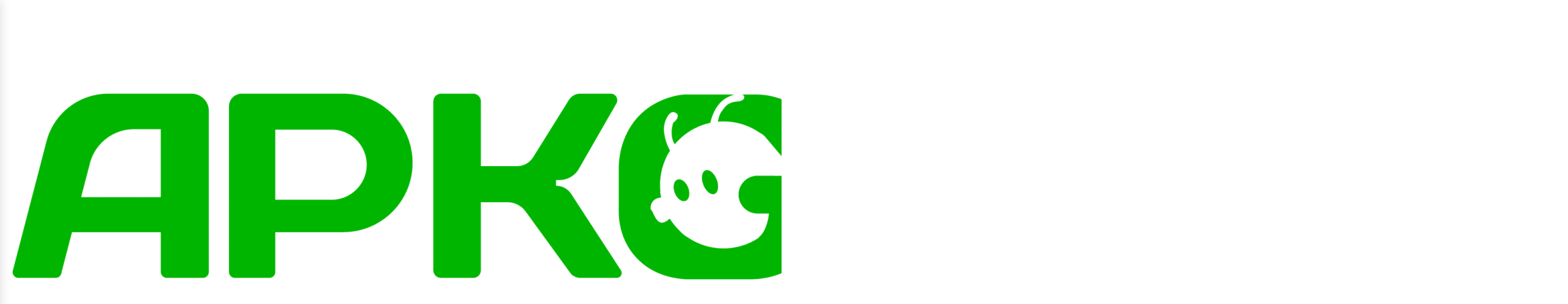

--- FILE ---
content_type: text/html; charset=UTF-8
request_url: https://apkgstore.com/hitwicket-superstars-cricket-apk/
body_size: 21676
content:
<!DOCTYPE html>
<html lang="en-US" prefix="og: https://ogp.me/ns#">

<head>
    <meta charset="UTF-8">
    <meta name="viewport" content="width=device-width, initial-scale=1.0">
    <script type="application/ld+json">{"@context":"http://schema.org","@type":"SoftwareApplication","name":"Hitwicket Superstars: Cricket &#8211; Menú/Victoria Fácil","url":"https://apkgstore.com/hitwicket-superstars-cricket-apk/","image":"https://apkgstore.com/wp-content/uploads/2023/06/hitwicket-cricket-game.png","softwareVersion":"10.33.0","operatingSystem":"ANDROID","applicationCategory":"GAME_SPORTS","description":"","offers":{"@type":"Offer","price":"0","priceCurrency":"USD"},"screenshot":[{"@type":"ImageObject","url":"https://play-lh.googleusercontent.com/9dfbfixgTsNrD2IP2s2jJyjIXr3D9cuw-LtAcdxUjxXPcN3QN6E9h3_BMZ_sdwfwZ-c=w2560-h1440-rw"},{"@type":"ImageObject","url":"https://play-lh.googleusercontent.com/swheoGpCsQpLF6ptdZjemJyh2syVRV4Vua5Kd0TxqlVUZHAyWNXP83Vi2kN567CjQF9i=w2560-h1440-rw"},{"@type":"ImageObject","url":"https://play-lh.googleusercontent.com/Pen9VNAhWHKeL3smUXYl57I3aegnH1fBlVbrTOmij9DbuKLVS_2JqQzL7CldJ9e_ug=w2560-h1440-rw"},{"@type":"ImageObject","url":"https://play-lh.googleusercontent.com/U-5OhFDDvmQKfFCZuR_SpUh19mUXlwCdMo-WUhFhHmbFEgmzg-c_FTZ1r1zJ9UuvoA=w2560-h1440-rw"},{"@type":"ImageObject","url":"https://play-lh.googleusercontent.com/NMk9wHRuQpx8okar56YDPuFkDhXZ1Q4a1Kf7r-ROmj6AA-TE2Ps0XvcQkfzMZ9392w=w2560-h1440-rw"},{"@type":"ImageObject","url":""},{"@type":"ImageObject","url":""},{"@type":"ImageObject","url":""},{"@type":"ImageObject","url":""},{"@type":"ImageObject","url":""}],"aggregateRating":{"@type":"AggregateRating","ratingValue":"4.3","ratingCount":"93063"}}</script>
<!-- Search Engine Optimization by Rank Math PRO - https://rankmath.com/ -->
<title>ᐈ Hitwicket Superstars Cricket APK - Última Versión 2023</title>
<meta name="description" content="🥇 Descargar Hitwicket Superstars Cricket APK ✓ Última Versión Para Android ⭐ Hitwicket Superstars Cricket Mod Apk ⬇️ Actualizado y Gratis"/>
<meta name="robots" content="follow, index, max-snippet:-1, max-video-preview:-1, max-image-preview:large"/>
<link rel="canonical" href="https://apkgstore.com/hitwicket-superstars-cricket-apk/" />
<meta property="og:locale" content="en_US" />
<meta property="og:type" content="article" />
<meta property="og:title" content="ᐈ Hitwicket Superstars Cricket APK - Última Versión 2023" />
<meta property="og:description" content="🥇 Descargar Hitwicket Superstars Cricket APK ✓ Última Versión Para Android ⭐ Hitwicket Superstars Cricket Mod Apk ⬇️ Actualizado y Gratis" />
<meta property="og:url" content="https://apkgstore.com/hitwicket-superstars-cricket-apk/" />
<meta property="og:site_name" content="apkgstore" />
<meta property="article:tag" content="Hitwicket Superstars Cricket APK" />
<meta property="article:tag" content="Hitwicket Superstars Cricket APK Última Versión" />
<meta property="article:tag" content="Hitwicket Superstars Cricket Mod" />
<meta property="article:tag" content="Hitwicket Superstars Cricket Mod Apk" />
<meta property="article:section" content="Deportes" />
<meta property="og:image" content="https://apkgstore.com/wp-content/uploads/2023/06/hitwicket-cricket-game.png" />
<meta property="og:image:secure_url" content="https://apkgstore.com/wp-content/uploads/2023/06/hitwicket-cricket-game.png" />
<meta property="og:image:width" content="512" />
<meta property="og:image:height" content="512" />
<meta property="og:image:alt" content="Hitwicket Superstars Cricket" />
<meta property="og:image:type" content="image/png" />
<meta property="article:published_time" content="2023-06-07T12:01:45-05:00" />
<meta name="twitter:card" content="summary_large_image" />
<meta name="twitter:title" content="ᐈ Hitwicket Superstars Cricket APK - Última Versión 2023" />
<meta name="twitter:description" content="🥇 Descargar Hitwicket Superstars Cricket APK ✓ Última Versión Para Android ⭐ Hitwicket Superstars Cricket Mod Apk ⬇️ Actualizado y Gratis" />
<meta name="twitter:image" content="https://apkgstore.com/wp-content/uploads/2023/06/hitwicket-cricket-game.png" />
<meta name="twitter:label1" content="Written by" />
<meta name="twitter:data1" content="apkgstore.io" />
<meta name="twitter:label2" content="Time to read" />
<meta name="twitter:data2" content="3 minutes" />
<script type="application/ld+json" class="rank-math-schema-pro">{"@context":"https://schema.org","@graph":[{"@type":["Organization","Person"],"@id":"https://apkgstore.com/#person","name":"apkgstore","url":"https://apkgstore.com"},{"@type":"WebSite","@id":"https://apkgstore.com/#website","url":"https://apkgstore.com","name":"apkgstore","publisher":{"@id":"https://apkgstore.com/#person"},"inLanguage":"en-US"},{"@type":"ImageObject","@id":"https://apkgstore.com/wp-content/uploads/2023/06/hitwicket-cricket-game.png","url":"https://apkgstore.com/wp-content/uploads/2023/06/hitwicket-cricket-game.png","width":"512","height":"512","inLanguage":"en-US"},{"@type":"BreadcrumbList","@id":"https://apkgstore.com/hitwicket-superstars-cricket-apk/#breadcrumb","itemListElement":[{"@type":"ListItem","position":"1","item":{"@id":"https://apkgstore.com","name":"Inicio"}},{"@type":"ListItem","position":"2","item":{"@id":"https://apkgstore.com/games/deportes/","name":"Deportes"}},{"@type":"ListItem","position":"3","item":{"@id":"https://apkgstore.com/hitwicket-superstars-cricket-apk/","name":"Hitwicket Superstars: Cricket &#8211; Men\u00fa/Victoria F\u00e1cil"}}]},{"@type":"WebPage","@id":"https://apkgstore.com/hitwicket-superstars-cricket-apk/#webpage","url":"https://apkgstore.com/hitwicket-superstars-cricket-apk/","name":"\u1408 Hitwicket Superstars Cricket APK - \u00daltima Versi\u00f3n 2023","datePublished":"2023-06-07T12:01:45-05:00","dateModified":"2023-06-07T12:01:45-05:00","isPartOf":{"@id":"https://apkgstore.com/#website"},"primaryImageOfPage":{"@id":"https://apkgstore.com/wp-content/uploads/2023/06/hitwicket-cricket-game.png"},"inLanguage":"en-US","breadcrumb":{"@id":"https://apkgstore.com/hitwicket-superstars-cricket-apk/#breadcrumb"}},{"@type":"Person","@id":"https://apkgstore.com/author/apkgstore-io/","name":"apkgstore.io","url":"https://apkgstore.com/author/apkgstore-io/","image":{"@type":"ImageObject","@id":"https://secure.gravatar.com/avatar/f3f2262b15803e05cedc52c0a067510151710081f97164a0f4574e571ec4703e?s=96&amp;d=mm&amp;r=g","url":"https://secure.gravatar.com/avatar/f3f2262b15803e05cedc52c0a067510151710081f97164a0f4574e571ec4703e?s=96&amp;d=mm&amp;r=g","caption":"apkgstore.io","inLanguage":"en-US"},"sameAs":["https://apkgstore.com"]},{"@type":"BlogPosting","headline":"\u1408 Hitwicket Superstars Cricket APK - \u00daltima Versi\u00f3n 2023","keywords":"Hitwicket Superstars Cricket","datePublished":"2023-06-07T12:01:45-05:00","dateModified":"2023-06-07T12:01:45-05:00","articleSection":"Deportes","author":{"@id":"https://apkgstore.com/author/apkgstore-io/","name":"apkgstore.io"},"publisher":{"@id":"https://apkgstore.com/#person"},"description":"\ud83e\udd47 Descargar Hitwicket Superstars Cricket APK \u2713 \u00daltima Versi\u00f3n Para Android \u2b50 Hitwicket Superstars Cricket Mod Apk \u2b07\ufe0f Actualizado y Gratis","name":"\u1408 Hitwicket Superstars Cricket APK - \u00daltima Versi\u00f3n 2023","@id":"https://apkgstore.com/hitwicket-superstars-cricket-apk/#richSnippet","isPartOf":{"@id":"https://apkgstore.com/hitwicket-superstars-cricket-apk/#webpage"},"image":{"@id":"https://apkgstore.com/wp-content/uploads/2023/06/hitwicket-cricket-game.png"},"inLanguage":"en-US","mainEntityOfPage":{"@id":"https://apkgstore.com/hitwicket-superstars-cricket-apk/#webpage"}}]}</script>
<!-- /Rank Math WordPress SEO plugin -->

<link rel='dns-prefetch' href='//stats.wp.com' />
<link rel='dns-prefetch' href='//cdnjs.cloudflare.com' />
<link rel="alternate" type="application/rss+xml" title="apkgstore &raquo; Feed" href="https://apkgstore.com/feed/" />
<link rel="alternate" type="application/rss+xml" title="apkgstore &raquo; Comments Feed" href="https://apkgstore.com/comments/feed/" />
<link rel="alternate" type="application/rss+xml" title="apkgstore &raquo; Hitwicket Superstars: Cricket &#8211; Menú/Victoria Fácil Comments Feed" href="https://apkgstore.com/hitwicket-superstars-cricket-apk/feed/" />
<link rel="alternate" title="oEmbed (JSON)" type="application/json+oembed" href="https://apkgstore.com/wp-json/oembed/1.0/embed?url=https%3A%2F%2Fapkgstore.com%2Fhitwicket-superstars-cricket-apk%2F" />
<link rel="alternate" title="oEmbed (XML)" type="text/xml+oembed" href="https://apkgstore.com/wp-json/oembed/1.0/embed?url=https%3A%2F%2Fapkgstore.com%2Fhitwicket-superstars-cricket-apk%2F&#038;format=xml" />
<style id='wp-img-auto-sizes-contain-inline-css'>
img:is([sizes=auto i],[sizes^="auto," i]){contain-intrinsic-size:3000px 1500px}
/*# sourceURL=wp-img-auto-sizes-contain-inline-css */
</style>

<link rel='stylesheet' id='wp-block-library-css' href='https://apkgstore.com/wp-includes/css/dist/block-library/style.min.css?ver=6.9' media='all' />
<style id='wp-block-button-inline-css'>
.wp-block-button__link{align-content:center;box-sizing:border-box;cursor:pointer;display:inline-block;height:100%;text-align:center;word-break:break-word}.wp-block-button__link.aligncenter{text-align:center}.wp-block-button__link.alignright{text-align:right}:where(.wp-block-button__link){border-radius:9999px;box-shadow:none;padding:calc(.667em + 2px) calc(1.333em + 2px);text-decoration:none}.wp-block-button[style*=text-decoration] .wp-block-button__link{text-decoration:inherit}.wp-block-buttons>.wp-block-button.has-custom-width{max-width:none}.wp-block-buttons>.wp-block-button.has-custom-width .wp-block-button__link{width:100%}.wp-block-buttons>.wp-block-button.has-custom-font-size .wp-block-button__link{font-size:inherit}.wp-block-buttons>.wp-block-button.wp-block-button__width-25{width:calc(25% - var(--wp--style--block-gap, .5em)*.75)}.wp-block-buttons>.wp-block-button.wp-block-button__width-50{width:calc(50% - var(--wp--style--block-gap, .5em)*.5)}.wp-block-buttons>.wp-block-button.wp-block-button__width-75{width:calc(75% - var(--wp--style--block-gap, .5em)*.25)}.wp-block-buttons>.wp-block-button.wp-block-button__width-100{flex-basis:100%;width:100%}.wp-block-buttons.is-vertical>.wp-block-button.wp-block-button__width-25{width:25%}.wp-block-buttons.is-vertical>.wp-block-button.wp-block-button__width-50{width:50%}.wp-block-buttons.is-vertical>.wp-block-button.wp-block-button__width-75{width:75%}.wp-block-button.is-style-squared,.wp-block-button__link.wp-block-button.is-style-squared{border-radius:0}.wp-block-button.no-border-radius,.wp-block-button__link.no-border-radius{border-radius:0!important}:root :where(.wp-block-button .wp-block-button__link.is-style-outline),:root :where(.wp-block-button.is-style-outline>.wp-block-button__link){border:2px solid;padding:.667em 1.333em}:root :where(.wp-block-button .wp-block-button__link.is-style-outline:not(.has-text-color)),:root :where(.wp-block-button.is-style-outline>.wp-block-button__link:not(.has-text-color)){color:currentColor}:root :where(.wp-block-button .wp-block-button__link.is-style-outline:not(.has-background)),:root :where(.wp-block-button.is-style-outline>.wp-block-button__link:not(.has-background)){background-color:initial;background-image:none}
/*# sourceURL=https://apkgstore.com/wp-includes/blocks/button/style.min.css */
</style>
<style id='wp-block-heading-inline-css'>
h1:where(.wp-block-heading).has-background,h2:where(.wp-block-heading).has-background,h3:where(.wp-block-heading).has-background,h4:where(.wp-block-heading).has-background,h5:where(.wp-block-heading).has-background,h6:where(.wp-block-heading).has-background{padding:1.25em 2.375em}h1.has-text-align-left[style*=writing-mode]:where([style*=vertical-lr]),h1.has-text-align-right[style*=writing-mode]:where([style*=vertical-rl]),h2.has-text-align-left[style*=writing-mode]:where([style*=vertical-lr]),h2.has-text-align-right[style*=writing-mode]:where([style*=vertical-rl]),h3.has-text-align-left[style*=writing-mode]:where([style*=vertical-lr]),h3.has-text-align-right[style*=writing-mode]:where([style*=vertical-rl]),h4.has-text-align-left[style*=writing-mode]:where([style*=vertical-lr]),h4.has-text-align-right[style*=writing-mode]:where([style*=vertical-rl]),h5.has-text-align-left[style*=writing-mode]:where([style*=vertical-lr]),h5.has-text-align-right[style*=writing-mode]:where([style*=vertical-rl]),h6.has-text-align-left[style*=writing-mode]:where([style*=vertical-lr]),h6.has-text-align-right[style*=writing-mode]:where([style*=vertical-rl]){rotate:180deg}
/*# sourceURL=https://apkgstore.com/wp-includes/blocks/heading/style.min.css */
</style>
<style id='wp-block-buttons-inline-css'>
.wp-block-buttons{box-sizing:border-box}.wp-block-buttons.is-vertical{flex-direction:column}.wp-block-buttons.is-vertical>.wp-block-button:last-child{margin-bottom:0}.wp-block-buttons>.wp-block-button{display:inline-block;margin:0}.wp-block-buttons.is-content-justification-left{justify-content:flex-start}.wp-block-buttons.is-content-justification-left.is-vertical{align-items:flex-start}.wp-block-buttons.is-content-justification-center{justify-content:center}.wp-block-buttons.is-content-justification-center.is-vertical{align-items:center}.wp-block-buttons.is-content-justification-right{justify-content:flex-end}.wp-block-buttons.is-content-justification-right.is-vertical{align-items:flex-end}.wp-block-buttons.is-content-justification-space-between{justify-content:space-between}.wp-block-buttons.aligncenter{text-align:center}.wp-block-buttons:not(.is-content-justification-space-between,.is-content-justification-right,.is-content-justification-left,.is-content-justification-center) .wp-block-button.aligncenter{margin-left:auto;margin-right:auto;width:100%}.wp-block-buttons[style*=text-decoration] .wp-block-button,.wp-block-buttons[style*=text-decoration] .wp-block-button__link{text-decoration:inherit}.wp-block-buttons.has-custom-font-size .wp-block-button__link{font-size:inherit}.wp-block-buttons .wp-block-button__link{width:100%}.wp-block-button.aligncenter{text-align:center}
/*# sourceURL=https://apkgstore.com/wp-includes/blocks/buttons/style.min.css */
</style>
<style id='wp-block-paragraph-inline-css'>
.is-small-text{font-size:.875em}.is-regular-text{font-size:1em}.is-large-text{font-size:2.25em}.is-larger-text{font-size:3em}.has-drop-cap:not(:focus):first-letter{float:left;font-size:8.4em;font-style:normal;font-weight:100;line-height:.68;margin:.05em .1em 0 0;text-transform:uppercase}body.rtl .has-drop-cap:not(:focus):first-letter{float:none;margin-left:.1em}p.has-drop-cap.has-background{overflow:hidden}:root :where(p.has-background){padding:1.25em 2.375em}:where(p.has-text-color:not(.has-link-color)) a{color:inherit}p.has-text-align-left[style*="writing-mode:vertical-lr"],p.has-text-align-right[style*="writing-mode:vertical-rl"]{rotate:180deg}
/*# sourceURL=https://apkgstore.com/wp-includes/blocks/paragraph/style.min.css */
</style>
<style id='global-styles-inline-css'>
:root{--wp--preset--aspect-ratio--square: 1;--wp--preset--aspect-ratio--4-3: 4/3;--wp--preset--aspect-ratio--3-4: 3/4;--wp--preset--aspect-ratio--3-2: 3/2;--wp--preset--aspect-ratio--2-3: 2/3;--wp--preset--aspect-ratio--16-9: 16/9;--wp--preset--aspect-ratio--9-16: 9/16;--wp--preset--color--black: #000000;--wp--preset--color--cyan-bluish-gray: #abb8c3;--wp--preset--color--white: #ffffff;--wp--preset--color--pale-pink: #f78da7;--wp--preset--color--vivid-red: #cf2e2e;--wp--preset--color--luminous-vivid-orange: #ff6900;--wp--preset--color--luminous-vivid-amber: #fcb900;--wp--preset--color--light-green-cyan: #7bdcb5;--wp--preset--color--vivid-green-cyan: #00d084;--wp--preset--color--pale-cyan-blue: #8ed1fc;--wp--preset--color--vivid-cyan-blue: #0693e3;--wp--preset--color--vivid-purple: #9b51e0;--wp--preset--gradient--vivid-cyan-blue-to-vivid-purple: linear-gradient(135deg,rgb(6,147,227) 0%,rgb(155,81,224) 100%);--wp--preset--gradient--light-green-cyan-to-vivid-green-cyan: linear-gradient(135deg,rgb(122,220,180) 0%,rgb(0,208,130) 100%);--wp--preset--gradient--luminous-vivid-amber-to-luminous-vivid-orange: linear-gradient(135deg,rgb(252,185,0) 0%,rgb(255,105,0) 100%);--wp--preset--gradient--luminous-vivid-orange-to-vivid-red: linear-gradient(135deg,rgb(255,105,0) 0%,rgb(207,46,46) 100%);--wp--preset--gradient--very-light-gray-to-cyan-bluish-gray: linear-gradient(135deg,rgb(238,238,238) 0%,rgb(169,184,195) 100%);--wp--preset--gradient--cool-to-warm-spectrum: linear-gradient(135deg,rgb(74,234,220) 0%,rgb(151,120,209) 20%,rgb(207,42,186) 40%,rgb(238,44,130) 60%,rgb(251,105,98) 80%,rgb(254,248,76) 100%);--wp--preset--gradient--blush-light-purple: linear-gradient(135deg,rgb(255,206,236) 0%,rgb(152,150,240) 100%);--wp--preset--gradient--blush-bordeaux: linear-gradient(135deg,rgb(254,205,165) 0%,rgb(254,45,45) 50%,rgb(107,0,62) 100%);--wp--preset--gradient--luminous-dusk: linear-gradient(135deg,rgb(255,203,112) 0%,rgb(199,81,192) 50%,rgb(65,88,208) 100%);--wp--preset--gradient--pale-ocean: linear-gradient(135deg,rgb(255,245,203) 0%,rgb(182,227,212) 50%,rgb(51,167,181) 100%);--wp--preset--gradient--electric-grass: linear-gradient(135deg,rgb(202,248,128) 0%,rgb(113,206,126) 100%);--wp--preset--gradient--midnight: linear-gradient(135deg,rgb(2,3,129) 0%,rgb(40,116,252) 100%);--wp--preset--font-size--small: 13px;--wp--preset--font-size--medium: 20px;--wp--preset--font-size--large: 36px;--wp--preset--font-size--x-large: 42px;--wp--preset--spacing--20: 0.44rem;--wp--preset--spacing--30: 0.67rem;--wp--preset--spacing--40: 1rem;--wp--preset--spacing--50: 1.5rem;--wp--preset--spacing--60: 2.25rem;--wp--preset--spacing--70: 3.38rem;--wp--preset--spacing--80: 5.06rem;--wp--preset--shadow--natural: 6px 6px 9px rgba(0, 0, 0, 0.2);--wp--preset--shadow--deep: 12px 12px 50px rgba(0, 0, 0, 0.4);--wp--preset--shadow--sharp: 6px 6px 0px rgba(0, 0, 0, 0.2);--wp--preset--shadow--outlined: 6px 6px 0px -3px rgb(255, 255, 255), 6px 6px rgb(0, 0, 0);--wp--preset--shadow--crisp: 6px 6px 0px rgb(0, 0, 0);}:where(.is-layout-flex){gap: 0.5em;}:where(.is-layout-grid){gap: 0.5em;}body .is-layout-flex{display: flex;}.is-layout-flex{flex-wrap: wrap;align-items: center;}.is-layout-flex > :is(*, div){margin: 0;}body .is-layout-grid{display: grid;}.is-layout-grid > :is(*, div){margin: 0;}:where(.wp-block-columns.is-layout-flex){gap: 2em;}:where(.wp-block-columns.is-layout-grid){gap: 2em;}:where(.wp-block-post-template.is-layout-flex){gap: 1.25em;}:where(.wp-block-post-template.is-layout-grid){gap: 1.25em;}.has-black-color{color: var(--wp--preset--color--black) !important;}.has-cyan-bluish-gray-color{color: var(--wp--preset--color--cyan-bluish-gray) !important;}.has-white-color{color: var(--wp--preset--color--white) !important;}.has-pale-pink-color{color: var(--wp--preset--color--pale-pink) !important;}.has-vivid-red-color{color: var(--wp--preset--color--vivid-red) !important;}.has-luminous-vivid-orange-color{color: var(--wp--preset--color--luminous-vivid-orange) !important;}.has-luminous-vivid-amber-color{color: var(--wp--preset--color--luminous-vivid-amber) !important;}.has-light-green-cyan-color{color: var(--wp--preset--color--light-green-cyan) !important;}.has-vivid-green-cyan-color{color: var(--wp--preset--color--vivid-green-cyan) !important;}.has-pale-cyan-blue-color{color: var(--wp--preset--color--pale-cyan-blue) !important;}.has-vivid-cyan-blue-color{color: var(--wp--preset--color--vivid-cyan-blue) !important;}.has-vivid-purple-color{color: var(--wp--preset--color--vivid-purple) !important;}.has-black-background-color{background-color: var(--wp--preset--color--black) !important;}.has-cyan-bluish-gray-background-color{background-color: var(--wp--preset--color--cyan-bluish-gray) !important;}.has-white-background-color{background-color: var(--wp--preset--color--white) !important;}.has-pale-pink-background-color{background-color: var(--wp--preset--color--pale-pink) !important;}.has-vivid-red-background-color{background-color: var(--wp--preset--color--vivid-red) !important;}.has-luminous-vivid-orange-background-color{background-color: var(--wp--preset--color--luminous-vivid-orange) !important;}.has-luminous-vivid-amber-background-color{background-color: var(--wp--preset--color--luminous-vivid-amber) !important;}.has-light-green-cyan-background-color{background-color: var(--wp--preset--color--light-green-cyan) !important;}.has-vivid-green-cyan-background-color{background-color: var(--wp--preset--color--vivid-green-cyan) !important;}.has-pale-cyan-blue-background-color{background-color: var(--wp--preset--color--pale-cyan-blue) !important;}.has-vivid-cyan-blue-background-color{background-color: var(--wp--preset--color--vivid-cyan-blue) !important;}.has-vivid-purple-background-color{background-color: var(--wp--preset--color--vivid-purple) !important;}.has-black-border-color{border-color: var(--wp--preset--color--black) !important;}.has-cyan-bluish-gray-border-color{border-color: var(--wp--preset--color--cyan-bluish-gray) !important;}.has-white-border-color{border-color: var(--wp--preset--color--white) !important;}.has-pale-pink-border-color{border-color: var(--wp--preset--color--pale-pink) !important;}.has-vivid-red-border-color{border-color: var(--wp--preset--color--vivid-red) !important;}.has-luminous-vivid-orange-border-color{border-color: var(--wp--preset--color--luminous-vivid-orange) !important;}.has-luminous-vivid-amber-border-color{border-color: var(--wp--preset--color--luminous-vivid-amber) !important;}.has-light-green-cyan-border-color{border-color: var(--wp--preset--color--light-green-cyan) !important;}.has-vivid-green-cyan-border-color{border-color: var(--wp--preset--color--vivid-green-cyan) !important;}.has-pale-cyan-blue-border-color{border-color: var(--wp--preset--color--pale-cyan-blue) !important;}.has-vivid-cyan-blue-border-color{border-color: var(--wp--preset--color--vivid-cyan-blue) !important;}.has-vivid-purple-border-color{border-color: var(--wp--preset--color--vivid-purple) !important;}.has-vivid-cyan-blue-to-vivid-purple-gradient-background{background: var(--wp--preset--gradient--vivid-cyan-blue-to-vivid-purple) !important;}.has-light-green-cyan-to-vivid-green-cyan-gradient-background{background: var(--wp--preset--gradient--light-green-cyan-to-vivid-green-cyan) !important;}.has-luminous-vivid-amber-to-luminous-vivid-orange-gradient-background{background: var(--wp--preset--gradient--luminous-vivid-amber-to-luminous-vivid-orange) !important;}.has-luminous-vivid-orange-to-vivid-red-gradient-background{background: var(--wp--preset--gradient--luminous-vivid-orange-to-vivid-red) !important;}.has-very-light-gray-to-cyan-bluish-gray-gradient-background{background: var(--wp--preset--gradient--very-light-gray-to-cyan-bluish-gray) !important;}.has-cool-to-warm-spectrum-gradient-background{background: var(--wp--preset--gradient--cool-to-warm-spectrum) !important;}.has-blush-light-purple-gradient-background{background: var(--wp--preset--gradient--blush-light-purple) !important;}.has-blush-bordeaux-gradient-background{background: var(--wp--preset--gradient--blush-bordeaux) !important;}.has-luminous-dusk-gradient-background{background: var(--wp--preset--gradient--luminous-dusk) !important;}.has-pale-ocean-gradient-background{background: var(--wp--preset--gradient--pale-ocean) !important;}.has-electric-grass-gradient-background{background: var(--wp--preset--gradient--electric-grass) !important;}.has-midnight-gradient-background{background: var(--wp--preset--gradient--midnight) !important;}.has-small-font-size{font-size: var(--wp--preset--font-size--small) !important;}.has-medium-font-size{font-size: var(--wp--preset--font-size--medium) !important;}.has-large-font-size{font-size: var(--wp--preset--font-size--large) !important;}.has-x-large-font-size{font-size: var(--wp--preset--font-size--x-large) !important;}
/*# sourceURL=global-styles-inline-css */
</style>
<style id='block-style-variation-styles-inline-css'>
:root :where(.wp-block-button.is-style-outline--1 .wp-block-button__link){background: transparent none;border-color: currentColor;border-width: 2px;border-style: solid;color: currentColor;padding-top: 0.667em;padding-right: 1.33em;padding-bottom: 0.667em;padding-left: 1.33em;}
/*# sourceURL=block-style-variation-styles-inline-css */
</style>

<style id='classic-theme-styles-inline-css'>
/*! This file is auto-generated */
.wp-block-button__link{color:#fff;background-color:#32373c;border-radius:9999px;box-shadow:none;text-decoration:none;padding:calc(.667em + 2px) calc(1.333em + 2px);font-size:1.125em}.wp-block-file__button{background:#32373c;color:#fff;text-decoration:none}
/*# sourceURL=/wp-includes/css/classic-themes.min.css */
</style>
<link rel='stylesheet' id='contact-form-7-css' href='https://apkgstore.com/wp-content/plugins/contact-form-7/includes/css/styles.css?ver=6.1.4' media='all' />
<link rel='stylesheet' id='apkup-tailwind-css' href='https://apkgstore.com/wp-content/themes/apkup-main/assets/css/input.css?ver=2.5.2' media='all' />
<link rel='stylesheet' id='apkup-style-css' href='https://apkgstore.com/wp-content/themes/apkup-main/assets/css/style.min.css?ver=2.5.2' media='all' />
<link rel='stylesheet' id='apkup-fontawesome-css' href='https://cdnjs.cloudflare.com/ajax/libs/font-awesome/6.4.0/css/all.min.css?ver=2.5.2' media='all' />
<link rel='stylesheet' id='apkup-lightgallery-css' href='https://cdnjs.cloudflare.com/ajax/libs/lightgallery/2.7.2/css/lightgallery.min.css?ver=2.5.2' media='all' />
<script src="https://apkgstore.com/wp-includes/js/jquery/jquery.min.js?ver=3.7.1" id="jquery-core-js"></script>
<script src="https://apkgstore.com/wp-includes/js/jquery/jquery-migrate.min.js?ver=3.4.1" id="jquery-migrate-js"></script>
<link rel="https://api.w.org/" href="https://apkgstore.com/wp-json/" /><link rel="alternate" title="JSON" type="application/json" href="https://apkgstore.com/wp-json/wp/v2/posts/16744" />	<style>img#wpstats{display:none}</style>
		<script type="text/javascript">
    var app_url = 'https://apkgstore.com/apkg/';
    var app_api_token = 'd5fde670b20b2120be5f280826ff6812219d68a7';
    var app_advert = 2;
    var app_domains = ["www.mediafire.com"];
</script>
<script src='//apkgstore.com/apkg/js/full-page-script.js'></script><link rel="icon" href="https://apkgstore.com/wp-content/uploads/2025/05/wp-1747355597537-75x75.png" sizes="32x32" />
<link rel="icon" href="https://apkgstore.com/wp-content/uploads/2025/05/wp-1747355597537-300x300.png" sizes="192x192" />
<link rel="apple-touch-icon" href="https://apkgstore.com/wp-content/uploads/2025/05/wp-1747355597537-300x300.png" />
<meta name="msapplication-TileImage" content="https://apkgstore.com/wp-content/uploads/2025/05/wp-1747355597537-300x300.png" />
</head>

<body class="bg-gray-50 min-h-screen md:pb-0 dark:bg-gray-900 transition-colors duration-300">
    <header class="sticky top-0 z-40 bg-white dark:bg-gray-800 shadow-sm border-b border-gray-200 dark:border-gray-700">
    <div class="max-w-7xl mx-auto px-4 sm:px-6 lg:px-8">
        <div class="flex items-center justify-between h-16">
            <a href="https://apkgstore.com" class="flex items-center">
                <img src="https://apkgstore.com/wp-content/uploads/2025/09/logo-apgstore-800x186_Mesa-de-trabajo-1-scaled.png"
                    alt="apkgstore Logo"
                    class="h-8 w-auto block dark:hidden">
                <img src="https://apkgstore.com/wp-content/uploads/2025/09/logo-apgstore-800x186_Mesa-de-trabajo-1-scaled.png"
                    alt="apkgstore Dark Logo"
                    class="h-8 w-auto hidden dark:block">
            </a>
                            <nav class="hidden md:flex space-x-8">
                                            <a href="https://apkgstore.com/" class="text-gray-700 dark:text-gray-200 dark:hover:text-green-300 hover:text-primary px-3 py-2 text-lg font-medium">
                            Inicio                        </a>
                                            <a href="https://apkgstore.com/apps/" class="text-gray-700 dark:text-gray-200 dark:hover:text-green-300 hover:text-primary px-3 py-2 text-lg font-medium">
                            Apps                        </a>
                                            <a href="https://apkgstore.com/games/" class="text-gray-700 dark:text-gray-200 dark:hover:text-green-300 hover:text-primary px-3 py-2 text-lg font-medium">
                            Games                        </a>
                                            <a href="https://apkgstore.com/blog/" class="text-gray-700 dark:text-gray-200 dark:hover:text-green-300 hover:text-primary px-3 py-2 text-lg font-medium">
                            Blog                        </a>
                                            <a href="https://apkgstore.com/contacto/" class="text-gray-700 dark:text-gray-200 dark:hover:text-green-300 hover:text-primary px-3 py-2 text-lg font-medium">
                            Contacto                        </a>
                                    </nav>
                        <div class="flex items-center space-x-4">
                <button type="button" id="searchButton" class="p-2 rounded-lg bg-gray-100 dark:bg-gray-700 hover:bg-gray-200 dark:hover:bg-gray-600 transition-colors cursor-pointer" aria-label="Open search">
                    <svg class="h-5 w-5 text-gray-600 dark:text-gray-300" fill="none" stroke="currentColor" viewBox="0 0 24 24">
                        <path stroke-linecap="round" stroke-linejoin="round" stroke-width="2" d="M21 21l-6-6m2-5a7 7 0 11-14 0 7 7 0 0114 0z" />
                    </svg>
                </button>
                <button type="button" id="darkModeToggle" class="p-2 rounded-lg bg-gray-100 dark:bg-gray-700 hover:bg-gray-200 dark:hover:bg-gray-600 cursor-pointer" aria-label="Toggle dark mode">
                    <svg class="h-5 w-5 text-gray-600 dark:text-gray-300" fill="none" stroke="currentColor" viewBox="0 0 24 24">
                        <path stroke-linecap="round" stroke-linejoin="round" stroke-width="2" d="M20.354 15.354A9 9 0 018.646 3.646 9.003 9.003 0 0012 21a9.003 9.003 0 008.354-5.646z" />
                    </svg>
                </button>
            </div>
        </div>
    </div>
</header>
<div id="searchModal" class="fixed inset-0 bg-black/50 z-50 hidden">
    <div class="flex items-start justify-center min-h-screen pt-20">
        <div class="bg-white dark:bg-gray-800 rounded-lg shadow-xl w-full max-w-2xl mx-4">
            <div class="p-6">
                <div class="flex items-center justify-between mb-4">
                    <h3 class="text-lg font-semibold text-gray-800 dark:text-gray-200">búsqueda de Apps</h3>
                    <button type="button" id="closeSearchModal" class="text-gray-400 hover:text-gray-600 dark:hover:text-gray-300 cursor-pointer">
                        <svg class="h-6 w-6" fill="none" stroke="currentColor" viewBox="0 0 24 24">
                            <path stroke-linecap="round" stroke-linejoin="round" stroke-width="2" d="M6 18L18 6M6 6l12 12"></path>
                        </svg>
                    </button>
                </div>
                <form class="relative" method="GET" action="https://apkgstore.com/">
                    <input type="search"
                        name="s"
                        id="searchInput"
                        placeholder="Search for apps, games, and more..."
                        minlength="3"
                        required
                        class="w-full px-4 py-3 bg-gray-100 dark:bg-gray-700 border border-gray-300 dark:border-gray-600 rounded-lg focus:outline-none focus:ring-2 focus:ring-primary dark:text-gray-300 text-lg">
                    <button type="submit" class="absolute right-3 top-3.5 text-gray-400 hover:text-primary focus:outline-none">
                        <svg class="h-6 w-6" fill="none" stroke="currentColor" viewBox="0 0 24 24">
                            <path stroke-linecap="round" stroke-linejoin="round" stroke-width="2"
                                d="M21 21l-6-6m2-5a7 7 0 11-14 0 7 7 0 0114 0z"></path>
                        </svg>
                        <span class="sr-only">Search</span>
                    </button>
                    
                                            <div id="ajax-search-results" class="absolute left-0 right-0 top-full mt-2 bg-white dark:bg-gray-800 rounded-lg shadow-xl overflow-hidden z-20 hidden border border-gray-100 dark:border-gray-700 max-h-[60vh] overflow-y-auto"></div>
                                    </form>
                <div class="mt-4 text-sm text-gray-500 dark:text-gray-300">
                   Ejemplo: PUBG Mobile, Instagram, WhatsApp, TikTok
                </div>
            </div>
        </div>
    </div>
</div>
<script>
    // Dark mode toggle functionality
    const darkModeToggle = document.getElementById('darkModeToggle');
    const html = document.documentElement;

    darkModeToggle.addEventListener('click', () => {
        html.classList.toggle('dark');
        localStorage.setItem('darkMode', html.classList.contains('dark'));
    });

    // Check for saved dark mode preference
    if (localStorage.getItem('darkMode') === 'true') {
        html.classList.add('dark');
    }

    // Search modal functionality
    const searchButton = document.getElementById('searchButton');
    const searchModal = document.getElementById('searchModal');
    const closeSearchModal = document.getElementById('closeSearchModal');

    searchButton.addEventListener('click', () => {
        searchModal.classList.remove('hidden');
        document.getElementById('searchInput').focus();
    });

    closeSearchModal.addEventListener('click', () => {
        searchModal.classList.add('hidden');
    });

    // Close modal when clicking outside
    searchModal.addEventListener('click', (e) => {
        if (e.target === searchModal) {
            searchModal.classList.add('hidden');
        }
    });
</script>
<main class="max-w-7xl mx-auto px-4 sm:px-6 lg:px-8 py-8">
    <article>
        <section>
            <section class="mb-8">
    <div class="breadcrumb"><div class="truncate"><a href="https://apkgstore.com/" class="breadcrum-list text-gray-500 dark:text-gray-200 hover:text-gray-700">Home</a><span class="breadcrumb-sep text-gray-500 dark:text-gray-200 mx-2">/</span><a href="https://apkgstore.com/games/deportes/" class="breadcrum-list text-gray-500 dark:text-gray-200 hover:text-gray-700">Deportes</a><span class="breadcrumb-sep text-gray-500 dark:text-gray-200 mx-2">/</span><span class="breadcrum-list text-gray-500 dark:text-gray-200">Hitwicket Superstars: Cricket &#8211; Menú/Victoria Fácil</span></div></div><script type="application/ld+json">{
    "@context": "https://schema.org",
    "@type": "BreadcrumbList",
    "itemListElement": [
        {
            "@type": "ListItem",
            "position": 1,
            "name": "Home",
            "item": "https://apkgstore.com/"
        },
        {
            "@type": "ListItem",
            "position": 2,
            "name": "Deportes",
            "item": "https://apkgstore.com/games/deportes/"
        },
        {
            "@type": "ListItem",
            "position": 3,
            "name": "Hitwicket Superstars: Cricket &#8211; Men\u00fa/Victoria F\u00e1cil"
        }
    ]
}</script></section><div class="app-info mb-10">
    <div class="md:flex">
        <div class="flex-1">
            <div class="text-title mb-7 text-center md:text-left">
                <h1 class="title text-3xl md:text-5xl text-gray-700 dark:text-gray-200 font-semibold">Hitwicket Superstars: Cricket &#8211; Menú/Victoria Fácil</h1>
            </div>
            <div class="app-icon flex justify-center md:justify-end md:hidden mb-8" skeleton-bg>
                <img fetchpriority="high" class="lazyload rounded-2xl shadow-lg" src="data:image/svg+xml,%3Csvg%20xmlns='http://www.w3.org/2000/svg'%20viewBox='0%200%201%201'%3E%3C/svg%3E" data-src="https://apkgstore.com/wp-content/uploads/2023/06/hitwicket-cricket-game.png" width="220" height="220" alt="Hitwicket Superstars: Cricket &#8211; Menú/Victoria Fácil">
            </div>
             
            <div class="app-meta mb-7 flex gap-4 overflow-x-auto [&::-webkit-scrollbar]:hidden [-ms-overflow-style:'none'] [scrollbar-width:'none'] md:flex-wrap md:overflow-visible md:gap-4 whitespace-nowrap py-2">
                <div class="app-meta-item flex flex-col pr-4 md:border-r md:border-gray-200 md:pr-8 text-sm md:text-base gap-2">
                    <span class="text-gray-500 dark:text-gray-200">Actualizado</span>
                    <span class="text-gray-800 dark:text-gray-300 font-medium">07 Jun 2023</span>
                </div>
                                <div class="app-meta-item flex flex-col pr-4 md:border-r md:border-gray-200 md:pr-8 text-sm md:text-base gap-2">
                    <span class="text-gray-500 dark:text-gray-200">Version</span>
                    <span class="text-gray-800 dark:text-gray-300 font-medium">10.33.0</span>
                </div>
                                <div class="app-meta-item flex flex-col pr-4 md:border-r md:border-gray-200 md:pr-8 text-sm md:text-base gap-2">
                    <span class="text-gray-500 dark:text-gray-200">Requisitos</span>
                    <span class="text-gray-800 dark:text-gray-300 font-medium">Android 6.0+</span>
                </div>
                                    <div class="app-meta-item flex flex-col pr-4 md:border-r md:border-gray-200 md:pr-8 text-sm md:text-base gap-2">
                        <span class="text-gray-500 dark:text-gray-200">Género</span>
                        <a href="https://apkgstore.com/games/deportes/" class="text-gray-800 dark:text-gray-300 font-medium">Deportes</span></a>
                    </div>
                                <div class="app-meta-item flex flex-col pr-4 text-sm  md:text-base gap-2">
                    <span class="text-gray-500 dark:text-gray-200">Price</span>
                    <span class="text-gray-800 dark:text-gray-300 font-medium">Free</span>
                </div>
                            </div>
            <div class="app-buttons md:inline-block md:border md:border-gray-200 dark:md:border-gray-500 rounded-xl md:p-4 mx-auto md:mx-0 max-w-lg">
                <div class="flex flex-col md:flex-row md:items-center gap-8">
                    <a href="#download-links" class="bg-primary rounded-xl px-4 py-3 text-center text-md md:shrink-0 font-semibold text-white shadow-lg transition-all duration-300 hover:bg-primary dark:hover:bg-green-400 hover:shadow-xl hover:shadow-[rgba(0, 212, 14, 0.3)]">
                        Descargar <span class="text-xs text-white/80">(161.86M)</span>                    </a>
                    <div class="flex justify-center md:justify-start items-center gap-8">
                        <div class="flex flex-col items-center">
                            <div id="rateYo" data-rateyo-rating="4.3" data-post_id="16744" style="padding: 0px; width: 170px;" class="jq-ry-container mb-1"></div>
                            <div class="text-sm text-gray-500 dark:text-gray-300">
                                <span id="currentRating">4.3</span>
                                (<span id="totalVotes">93063</span>)
                            </div>
                        </div>
                        <a href="javascript:void(0);" id="post-share" class="text-gray-400 hover:text-gray-600 flex flex-col items-center text-xs">
                            <svg xmlns="http://www.w3.org/2000/svg" width="20" height="20" fill="currentColor" viewBox="0 0 256 256">
                                <path d="M176,160a39.89,39.89,0,0,0-28.62,12.09l-46.1-29.63a39.8,39.8,0,0,0,0-28.92l46.1-29.63a40,40,0,1,0-8.66-13.45l-46.1,29.63a40,40,0,1,0,0,55.82l46.1,29.63A40,40,0,1,0,176,160Zm0-128a24,24,0,1,1-24,24A24,24,0,0,1,176,32ZM64,152a24,24,0,1,1,24-24A24,24,0,0,1,64,152Zm112,72a24,24,0,1,1,24-24A24,24,0,0,1,176,224Z"></path>
                            </svg>
                            Share
                        </a>
                    </div>
                </div>
            </div>
        </div>
        <div class="app-icon hidden md:flex justify-center md:justify-end w-48 h-48">
            <img data-lazyloaded="1" src="[data-uri]" width="512" height="512" fetchpriority="high" class="rounded-2xl shadow-lg w-full h-full" data-src="https://apkgstore.com/wp-content/uploads/2023/06/hitwicket-cricket-game.png" alt="Hitwicket Superstars: Cricket &#8211; Menú/Victoria Fácil"><noscript><img width="512" height="512" fetchpriority="high" class="rounded-2xl shadow-lg w-full h-full" src="https://apkgstore.com/wp-content/uploads/2023/06/hitwicket-cricket-game.png" alt="Hitwicket Superstars: Cricket &#8211; Menú/Victoria Fácil"></noscript>
        </div>
    </div>
</div>

<!-- Share Modal -->
<div id="share-modal" class="hidden fixed inset-0 z-50 flex items-center justify-center p-4">
    <div class="absolute inset-0 bg-black/50 backdrop-blur-sm" id="share-overlay"></div>
    <div class="relative bg-white dark:bg-gray-800 rounded-2xl shadow-xl w-full max-w-md overflow-hidden transform transition-all scale-100 opacity-100">
        <!-- Header -->
        <div class="p-5 flex items-start justify-between">
            <div class="flex items-center gap-4">
                <img data-lazyloaded="1" src="[data-uri]" width="512" height="512" data-src="https://apkgstore.com/wp-content/uploads/2023/06/hitwicket-cricket-game.png" alt="Hitwicket Superstars: Cricket &#8211; Menú/Victoria Fácil" class="w-12 h-12 rounded-full object-cover shadow-sm bg-gray-100 dark:bg-gray-700"><noscript><img width="512" height="512" src="https://apkgstore.com/wp-content/uploads/2023/06/hitwicket-cricket-game.png" alt="Hitwicket Superstars: Cricket &#8211; Menú/Victoria Fácil" class="w-12 h-12 rounded-full object-cover shadow-sm bg-gray-100 dark:bg-gray-700"></noscript>
                <div>
                    <h3 class="text-lg font-bold text-gray-900 dark:text-white leading-tight">Hitwicket Superstars: Cricket &#8211; Menú/Victoria Fácil</h3>
                    <p class="text-sm text-gray-500 dark:text-gray-400">Share this app</p>
                </div>
            </div>
            <button id="close-share-modal" class="text-gray-400 hover:text-gray-500 dark:text-gray-500 dark:hover:text-gray-400 transition-colors">
                <svg class="w-6 h-6" fill="none" stroke="currentColor" viewBox="0 0 24 24"><path stroke-linecap="round" stroke-linejoin="round" stroke-width="2" d="M6 18L18 6M6 6l12 12"></path></svg>
            </button>
        </div>
        
        <!-- Social Icons -->
        <div class="px-5 pb-2 flex gap-4 overflow-x-auto py-2 [&::-webkit-scrollbar]:hidden [-ms-overflow-style:'none'] [scrollbar-width:'none']">
            <!-- Telegram -->
            <a href="https://t.me/share/url?url=https%3A%2F%2Fapkgstore.com%2Fhitwicket-superstars-cricket-apk%2F&text=Hitwicket+Superstars%3A+Cricket+%26%238211%3B+Men%C3%BA%2FVictoria+F%C3%A1cil" target="_blank" rel="noopener noreferrer" class="flex-shrink-0 w-12 h-12 flex items-center justify-center rounded-full bg-[#2AABEE] text-white hover:opacity-90 transition-opacity">
                <svg class="w-6 h-6 transform -ml-0.5 translate-y-0.5" fill="currentColor" viewBox="0 0 24 24"><path d="M11.944 0A12 12 0 0 0 0 12a12 12 0 0 0 12 12 12 12 0 0 0 12-12A12 12 0 0 0 11.944 0zm4.962 7.224c.1-.002.321.023.465.14a.506.506 0 0 1 .171.325c.016.093.036.306.02.472-.18 1.898-.962 6.502-1.36 8.627-.168.9-.499 1.201-.82 1.23-.696.065-1.225-.46-1.9-.902-1.056-.693-1.653-1.124-2.678-1.8-1.185-.78-.417-1.21.258-1.91.177-.184 3.247-2.977 3.307-3.23.007-.032.014-.15-.056-.212s-.174-.041-.249-.024c-.106.024-1.793 1.14-5.061 3.345-.48.33-.913.49-1.302.48-.428-.008-1.252-.241-1.865-.44-.752-.245-1.349-.374-1.297-.789.027-.216.325-.437.893-.663 3.498-1.524 5.83-2.529 6.998-3.014 3.332-1.386 4.025-1.627 4.476-1.635z"/></svg>
            </a>
            <!-- Facebook -->
            <a href="https://www.facebook.com/sharer/sharer.php?u=https%3A%2F%2Fapkgstore.com%2Fhitwicket-superstars-cricket-apk%2F" target="_blank" rel="noopener noreferrer" class="flex-shrink-0 w-12 h-12 flex items-center justify-center rounded-full bg-[#1877F2] text-white hover:opacity-90 transition-opacity">
                <svg class="w-6 h-6" fill="currentColor" viewBox="0 0 24 24"><path d="M24 12.073c0-6.627-5.373-12-12-12s-12 5.373-12 12c0 5.99 4.388 10.954 10.125 11.854v-8.385H7.078v-3.47h3.047V9.43c0-3.007 1.791-4.669 4.533-4.669 1.312 0 2.686.235 2.686.235v2.953H15.83c-1.491 0-1.956.925-1.956 1.874v2.25h3.328l-.532 3.47h-2.796v8.385C19.612 23.027 24 18.062 24 12.073z"/></svg>
            </a>
            <!-- WhatsApp -->
            <a href="https://api.whatsapp.com/send?text=Hitwicket+Superstars%3A+Cricket+%26%238211%3B+Men%C3%BA%2FVictoria+F%C3%A1cil+https%3A%2F%2Fapkgstore.com%2Fhitwicket-superstars-cricket-apk%2F" target="_blank" rel="noopener noreferrer" class="flex-shrink-0 w-12 h-12 flex items-center justify-center rounded-full bg-[#25D366] text-white hover:opacity-90 transition-opacity">
                <svg class="w-6 h-6" fill="currentColor" viewBox="0 0 24 24"><path d="M17.472 14.382c-.297-.149-1.758-.867-2.03-.967-.273-.099-.471-.148-.67.15-.197.297-.767.966-.94 1.164-.173.199-.347.223-.644.075-.297-.15-1.255-.463-2.39-1.475-.883-.788-1.48-1.761-1.653-2.059-.173-.297-.018-.458.13-.606.134-.133.298-.347.446-.52.149-.174.198-.298.298-.497.099-.198.05-.371-.025-.52-.075-.149-.669-1.612-.916-2.207-.242-.579-.487-.5-.669-.51-.173-.008-.371-.008-.57-.008-.198 0-.52.074-.792.372-.272.297-1.04 1.016-1.04 2.479 0 1.462 1.065 2.875 1.213 3.074.149.198 2.096 3.2 5.077 4.487.709.306 1.262.489 1.694.625.712.227 1.36.195 1.871.118.571-.085 1.758-.719 2.006-1.413.248-.694.248-1.289.173-1.413-.074-.124-.272-.198-.57-.347m-5.421 7.403h-.004a9.87 9.87 0 0 1-5.031-1.378l-.361-.214-3.741.982.998-3.648-.235-.374a9.86 9.86 0 0 1-1.51-5.26c.001-5.45 4.436-9.884 9.888-9.884 2.64 0 5.122 1.03 6.988 2.898a9.825 9.825 0 0 1 2.893 6.994c-.003 5.45-4.437 9.884-9.885 9.884m8.413-18.297A11.815 11.815 0 0 0 12.05 0C5.495 0 .16 5.335.157 11.892c0 2.096.547 4.142 1.588 5.945L.057 24l6.305-1.654a11.882 11.882 0 0 0 5.683 1.448h.005c6.554 0 11.89-5.335 11.893-11.893a11.821 11.821 0 0 0-3.48-8.413Z"/></svg>
            </a>
            <!-- X/Twitter -->
            <a href="https://twitter.com/intent/tweet?text=Hitwicket+Superstars%3A+Cricket+%26%238211%3B+Men%C3%BA%2FVictoria+F%C3%A1cil&url=https%3A%2F%2Fapkgstore.com%2Fhitwicket-superstars-cricket-apk%2F" target="_blank" rel="noopener noreferrer" class="flex-shrink-0 w-12 h-12 flex items-center justify-center rounded-full bg-black text-white hover:opacity-90 transition-opacity">
               <svg class="w-6 h-6 p-0.5" fill="currentColor" viewBox="0 0 24 24"><path d="M18.244 2.25h3.308l-7.227 8.26 8.502 11.24H16.17l-5.214-6.817L4.99 21.75H1.68l7.73-8.835L1.254 2.25H8.08l4.713 6.231zm-1.161 17.52h1.833L7.084 4.126H5.117z"/></svg>
            </a>
        </div>
        
        <!-- Copy Link -->
        <div class="p-5">
            <div class="relative flex items-center">
                <input type="text" readonly value="https://apkgstore.com/hitwicket-superstars-cricket-apk/" class="w-full bg-gray-50 dark:bg-gray-700/50 border border-gray-200 dark:border-gray-600/50 rounded-lg py-3 px-4 text-sm text-gray-500 dark:text-gray-400 focus:outline-none select-all">
                <button id="copy-link-btn" data-url="https://apkgstore.com/hitwicket-superstars-cricket-apk/" class="absolute right-2 top-1/2 -translate-y-1/2 p-2 text-primary hover:bg-primary/10 rounded-md transition-colors group">
                    <svg class="w-5 h-5" fill="none" stroke="currentColor" viewBox="0 0 24 24"><path stroke-linecap="round" stroke-linejoin="round" stroke-width="2" d="M8 16H6a2 2 0 01-2-2V6a2 2 0 012-2h8a2 2 0 012 2v2m-6 12h8a2 2 0 002-2v-8a2 2 0 00-2-2h-8a2 2 0 00-2 2v8a2 2 0 002 2z"></path></svg>
                    <span class="absolute right-0 -top-8 bg-gray-900 text-white text-xs px-2 py-1 rounded opacity-0 group-hover:opacity-100 transition-opacity pointer-events-none whitespace-nowrap">Copy link</span>
                </button>
            </div>
        </div>
    </div>
</div><div class="relative mb-12 w-full h-auto overflow-hidden text-center mt-8"><script async data-cfasync="false" data-size="300x250" data-category="" data-id="dl-banner-300x250" data-zone="9646366" src="//aqle3.com/btag.min.js"></script></div>    <div class="app-screenshots mb-10">
        <h2 class="text-2xl font-bold text-gray-700 dark:text-gray-200 mb-6">Capturas de pantalla</h2>
        <div class="carousel-container max-w-7xl mx-auto">
            <div id="lightgallery-container" class="my-4 w-full h-full relative z-[1] flex transition-transform box-content overflow-auto snap-x snap-mandatory">
                                    <a href="https://play-lh.googleusercontent.com/9dfbfixgTsNrD2IP2s2jJyjIXr3D9cuw-LtAcdxUjxXPcN3QN6E9h3_BMZ_sdwfwZ-c=w2560-h1440-rw" data-src="https://play-lh.googleusercontent.com/9dfbfixgTsNrD2IP2s2jJyjIXr3D9cuw-LtAcdxUjxXPcN3QN6E9h3_BMZ_sdwfwZ-c=w2560-h1440-rw" class="flex justify-center items-center shrink-0 mr-4 mb-4 snap-center cursor-pointer skeleton-bg rounded-lg overflow-hidden">
                        <img src="data:image/svg+xml,%3Csvg%20xmlns='http://www.w3.org/2000/svg'%20viewBox='0%200%201%201'%3E%3C/svg%3E" data-src="https://play-lh.googleusercontent.com/9dfbfixgTsNrD2IP2s2jJyjIXr3D9cuw-LtAcdxUjxXPcN3QN6E9h3_BMZ_sdwfwZ-c=w2560-h1440-rw" alt="Screenshot 1" class="w-auto h-72 object-cover rounded-lg lazyload">
                    </a>
                                    <a href="https://play-lh.googleusercontent.com/swheoGpCsQpLF6ptdZjemJyh2syVRV4Vua5Kd0TxqlVUZHAyWNXP83Vi2kN567CjQF9i=w2560-h1440-rw" data-src="https://play-lh.googleusercontent.com/swheoGpCsQpLF6ptdZjemJyh2syVRV4Vua5Kd0TxqlVUZHAyWNXP83Vi2kN567CjQF9i=w2560-h1440-rw" class="flex justify-center items-center shrink-0 mr-4 mb-4 snap-center cursor-pointer skeleton-bg rounded-lg overflow-hidden">
                        <img src="data:image/svg+xml,%3Csvg%20xmlns='http://www.w3.org/2000/svg'%20viewBox='0%200%201%201'%3E%3C/svg%3E" data-src="https://play-lh.googleusercontent.com/swheoGpCsQpLF6ptdZjemJyh2syVRV4Vua5Kd0TxqlVUZHAyWNXP83Vi2kN567CjQF9i=w2560-h1440-rw" alt="Screenshot 2" class="w-auto h-72 object-cover rounded-lg lazyload">
                    </a>
                                    <a href="https://play-lh.googleusercontent.com/Pen9VNAhWHKeL3smUXYl57I3aegnH1fBlVbrTOmij9DbuKLVS_2JqQzL7CldJ9e_ug=w2560-h1440-rw" data-src="https://play-lh.googleusercontent.com/Pen9VNAhWHKeL3smUXYl57I3aegnH1fBlVbrTOmij9DbuKLVS_2JqQzL7CldJ9e_ug=w2560-h1440-rw" class="flex justify-center items-center shrink-0 mr-4 mb-4 snap-center cursor-pointer skeleton-bg rounded-lg overflow-hidden">
                        <img src="data:image/svg+xml,%3Csvg%20xmlns='http://www.w3.org/2000/svg'%20viewBox='0%200%201%201'%3E%3C/svg%3E" data-src="https://play-lh.googleusercontent.com/Pen9VNAhWHKeL3smUXYl57I3aegnH1fBlVbrTOmij9DbuKLVS_2JqQzL7CldJ9e_ug=w2560-h1440-rw" alt="Screenshot 3" class="w-auto h-72 object-cover rounded-lg lazyload">
                    </a>
                                    <a href="https://play-lh.googleusercontent.com/U-5OhFDDvmQKfFCZuR_SpUh19mUXlwCdMo-WUhFhHmbFEgmzg-c_FTZ1r1zJ9UuvoA=w2560-h1440-rw" data-src="https://play-lh.googleusercontent.com/U-5OhFDDvmQKfFCZuR_SpUh19mUXlwCdMo-WUhFhHmbFEgmzg-c_FTZ1r1zJ9UuvoA=w2560-h1440-rw" class="flex justify-center items-center shrink-0 mr-4 mb-4 snap-center cursor-pointer skeleton-bg rounded-lg overflow-hidden">
                        <img src="data:image/svg+xml,%3Csvg%20xmlns='http://www.w3.org/2000/svg'%20viewBox='0%200%201%201'%3E%3C/svg%3E" data-src="https://play-lh.googleusercontent.com/U-5OhFDDvmQKfFCZuR_SpUh19mUXlwCdMo-WUhFhHmbFEgmzg-c_FTZ1r1zJ9UuvoA=w2560-h1440-rw" alt="Screenshot 4" class="w-auto h-72 object-cover rounded-lg lazyload">
                    </a>
                                    <a href="https://play-lh.googleusercontent.com/NMk9wHRuQpx8okar56YDPuFkDhXZ1Q4a1Kf7r-ROmj6AA-TE2Ps0XvcQkfzMZ9392w=w2560-h1440-rw" data-src="https://play-lh.googleusercontent.com/NMk9wHRuQpx8okar56YDPuFkDhXZ1Q4a1Kf7r-ROmj6AA-TE2Ps0XvcQkfzMZ9392w=w2560-h1440-rw" class="flex justify-center items-center shrink-0 mr-4 mb-4 snap-center cursor-pointer skeleton-bg rounded-lg overflow-hidden">
                        <img src="data:image/svg+xml,%3Csvg%20xmlns='http://www.w3.org/2000/svg'%20viewBox='0%200%201%201'%3E%3C/svg%3E" data-src="https://play-lh.googleusercontent.com/NMk9wHRuQpx8okar56YDPuFkDhXZ1Q4a1Kf7r-ROmj6AA-TE2Ps0XvcQkfzMZ9392w=w2560-h1440-rw" alt="Screenshot 5" class="w-auto h-72 object-cover rounded-lg lazyload">
                    </a>
                            </div>
        </div>
    </div>
<div class="app-content mb-10">
    <div class="tab-container group" data-open="false">
        <div class="flex mb-4 justify-center lg:justify-start">
            <button class="tab-toggle relative grid grid-cols-2 h-10 bg-[hsla(157,2%,25%,0.05)] 
             dark:bg-gray-700 rounded-full p-1 cursor-pointer text-sm leading-5 
             shadow-inner outline-none">
                <span class="absolute top-1 left-1 h-8 w-[calc(50%-4px)] bg-white dark:bg-gray-600 rounded-full shadow transition-transform duration-200 ease-in-out"></span>
                <span class="relative bottom-[1px] z-10 flex items-center justify-center px-2 py-2 min-w-32 text-center transition-opacity duration-200 ease-in-out text-gray-800 dark:text-gray-200">Description</span>
                <span class="relative bottom-[1px] z-10 flex items-center justify-center px-3 py-2 min-w-32 text-center transition-opacity duration-200 ease-in-out opacity-60 text-gray-800 dark:text-gray-200">Help</span>
            </button>
        </div>
    </div>

    <div class="bg-white dark:bg-gray-800 dark:text-gray-300 rounded-2xl p-6 mb-10 shadow-sm">
        <div id="descriptionContent" class="tab-content transition-opacity duration-300">
            <div id="descriptionText" class="entry-content wp-block-styles text-gray-700 dark:text-gray-300 max-h-32 overflow-hidden">
                
<h2 class="wp-block-heading">Acerca de Hitwicket Superstars Cricket</h2>



<p>¡Llamando a todos los fanáticos del críquet! ¿Estás listo para competir en el mejor juego de deportes en línea basado en estrategia? No busques más: Hitwicket Superstars: ¡la mejor aplicación de juego de cricket que te hará vivir y respirar el deporte todos los días! ¡Vive tu sueño de ser director de un equipo de críquet! No te conformes con nada menos que lo mejor. Descarga Hitwicket Superstars ahora y experimenta la emoción de crear tu propio equipo.</p>



<h2 class="wp-block-heading">Prepárate para ser el mejor </h2>



<p>Prepárate para saltar a las vallas con Hitwicket Superstars, ¡la mejor aplicación de juego de críquet que te enganchará desde la primera bola! Con una variedad vertiginosa de características, Hitwicket es la manera perfecta de mantenerse conectado con el deporte que amas y te brinda la sensación del cricket real, y una comunidad vibrante de amantes del críquet de todo el mundo, siempre tendrás a alguien con quien comparte tu pasión.</p>



<h2 class="wp-block-heading">Mejora tus habilidades </h2>



<p>-Prepárate para ponerte en la piel de un entrenador de cricket y llevar a tu equipo a la victoria con habilidades y estrategia</p>



<p>-Crea un equipo de 11 jugadores y entrénalos para ganar partidas de estilo IPL<br />-Entrena a tus jugadores, desbloquea nuevas skins y aprende nuevas habilidades<br />-Gana el campeonato de la copa del mundo con jugadores de críquet reales<br />-Únete a los torneos de cricket multijugador y levanta el trofeo<br />-Compite con jugadores de todo el mundo<br />-Llévate a casa trofeos internacionales y nacionales<br />-Conéctate con más de 3 millones de entrenadores de críquet</p>



<h2 class="wp-block-heading">Más características </h2>



<p>_Crea tu sueño 11<br />Crea el equipo de tus sueños y domina el campo como un estratega deportivo de IPL. Puja por jugadores con habilidades mágicas que te den una oportunidad segura de ganar en nuestra aplicación de juego de críquet.</p>



<p>_Juega en la liga de críquet<br />Lucha por la cima y asciende en la tabla de la liga de críquet. Selecciona tu país y ciudad, da un nombre elegante para el equipo de críquet y listo. Gana recompensas a medida que avanzas, entrena a tus jugadores y allana tu camino hacia la victoria en un juego temático IPL.</p>



<h2 class="wp-block-heading">Desbloquea superpoderes</h2>



<p>Prepárate para volar a nuevas alturas con nuestra revolucionaria aplicación de juego de críquet! Libera todo el potencial de tus jugadores con opciones de personalización avanzadas y desbloquea cofres mágicos para revelar sus verdaderas habilidades. Únete a la emoción del críquet online y domina la competición</p>



<h2 class="wp-block-heading">Partidas multijugador rápidas</h2>



<p>La aplicación de juego de cricket Hitwicket ofrece partidos multijugador rápidos con jugadores de cricket reales, y absolutamente sin bots. Acepta el desafío y enfréntate a otros entrenadores en emocionantes batallas de cricket multijugador en tiempo real</p>



<h2 class="wp-block-heading">Controles fáciles</h2>



<p>Experimenta el mejor juego de cricket en línea con controles impecables y gráficos impresionantes! Desbloquea tiros que cambian el juego, como el icónico tiro de helicóptero, y sube de nivel a tus jugadores en este emocionante juego de cricket en línea. Domina el campo de juego de cricket T20 y conviértete en el campeón de críquet.</p>



<h2 class="wp-block-heading">Gráficos animados geniales</h2>



<p>¡Libera a tu líder interior y supera los límites como un profesional! Con gráficos impresionantes, sumérgete en el juego como nunca antes. Da un paso al frente y muestra al mundo de qué estás hecho: con estos gráficos geniales, eres un ganador seguro.</p>



<h2 class="wp-block-heading">Juego estratégico</h2>



<p>Prepárate para experimentar la mejor combinación de deportes y estrategia con la próxima generación de juegos de críquet. Compite contra millones de fanáticos del cricket en todo el mundo en emocionantes partidos estratégicos que te mantendrán al borde de tu asiento.</p>



<h2 class="wp-block-heading">Modo sin conexión</h2>



<p>Entra en el campo y experimenta la emoción del mundo del cricket, ¡todo sin necesidad de una conexión WiFi! Prepárate para balancear tu bate y anotar en grande con nuestro modo de juego de críquet sin conexión.</p>



<h2 class="wp-block-heading">Descarga Hitwicket Supeestars Cricket APK Gratis para Android</h2>



<div class="wp-block-buttons is-layout-flex wp-block-buttons-is-layout-flex">
<div class="wp-block-button is-style-outline is-style-outline--1"><a class="wp-block-button__link wp-element-button" href="https://www.mediafire.com/file/qdx6ycbc7p5a3kb/hitwicket-superstars-cricket-v5.1.0-apkgstore.com.apk/file">Descargar</a></div>
</div>
            </div>
            <button id="toggleDescriptionBtn" class="text-sm text-primary font-semibold cursor-pointer mt-2 dark:hover:text-green-300" aria-expanded="false">LEER MÁS</button>
        </div>
        <div id="helpContent" class="tab-content hidden opacity-0 transition-opacity duration-300">
                            <h3 class="text-lg font-bold text-gray-800 dark:text-gray-200 mb-4">How To Install?</h3>
                        <div class="mt-6 p-4 bg-yellow-50 rounded-lg border border-yellow-200">
                <p class="text-yellow-800 text-sm"><strong>Note:</strong> Asegúrese de descargar solo de fuentes confiables para evitar malware.</p>
            </div>
        </div>
    </div>
        <div class="bg-white dark:bg-gray-800 dark:text-gray-300 rounded-2xl p-6 mb-10 shadow-sm">
        <h2 class="text-xl sm:text-2xl font-bold text-gray-800 dark:text-gray-200 mb-6">Qué hay de nuevo</h2>
        <div class="content-desc">
            <blockquote>&nbsp;</blockquote>        </div>
    </div>
        <div id="download-links" class="dl-section bg-green-50 dark:bg-gray-800 rounded-2xl p-6 shadow-sm">
    <div class="dl-tab-container group" data-open="false">
        <div class="flex mb-8 justify-center lg:justify-start">
            <button class="dl-tab-toggle relative grid grid-cols-2 h-10 bg-[hsla(157,2%,25%,0.05)] dark:bg-gray-700 rounded-full p-1 cursor-pointer text-sm leading-5 shadow-inner outline-none">
                <span class="absolute top-1 left-1 h-8 w-[calc(50%-4px)] bg-white rounded-full shadow transition-transform duration-200 ease-in-out dark:bg-gray-600"></span>
                <span class="relative bottom-[1px] z-10 flex items-center justify-center px-2 py-2 min-w-32 text-center transition-opacity duration-200 ease-in-out text-gray-800 dark:text-gray-200">
                    Links
                </span>
                <span class="relative bottom-[1px] z-10 flex items-center justify-center px-3 py-2 min-w-32 text-center transition-opacity duration-200 ease-in-out opacity-60 text-gray-800 dark:text-gray-200">
                    MOD Info
                </span>
            </button>
        </div>
    </div>
    <div id="dl-links" class="tab-content">
        <h2 class="text-xl sm:text-2xl font-bold text-gray-800 dark:text-gray-200 mb-6">
            Descargar Hitwicket Superstars: Cricket &#8211; Menú/Victoria Fácil        </h2>
        <div class="relative mb-12 w-full h-auto overflow-hidden text-center mt-8"><script async data-cfasync="false" data-size="300x250" data-category="" data-id="dl-banner-300x250" data-zone="9646366" src="//aqle3.com/btag.min.js"></script></div>                    
            <a href="https://apkgstore.com/hitwicket-superstars-cricket-apk/download/0"
                   class="px-6 py-3 rounded-xl bg-green-500 text-white shadow hover:shadow-md hover:bg-green-700 transition-all flex items-center justify-center gap-2 mb-6">
                    Hitwicket Superstars Cricket APK 5.1.0 Mod                                    </a>
            
            <a href="https://apkgstore.com/hitwicket-superstars-cricket-apk/download/1"
                   class="px-6 py-3 rounded-xl bg-green-500 text-white shadow hover:shadow-md hover:bg-green-700 transition-all flex items-center justify-center gap-2 mb-6">
                    DOWNLOAD                                    </a>
            
            <a href="https://apkgstore.com/hitwicket-superstars-cricket-apk/download/2"
                   class="px-6 py-3 rounded-xl bg-green-500 text-white shadow hover:shadow-md hover:bg-green-700 transition-all flex items-center justify-center gap-2 mb-6">
                    DOWNLOAD                                    </a>
        <div class="space-y-2">
            <h3 class="font-bold text-gray-800 dark:text-gray-300">Descarga rápida - ¡libre de virus!</h3>
            <p class="text-gray-800 dark:text-gray-300">
                En nuestro sitio web, puedes descargar la última versión…
            </p>
            <p class="text-gray-800 dark:text-gray-300">
                No es necesario registrarse ni enviar SMS; ¡enlace directo y archivos verificados!
            </p>
        </div>
    </div>
    <div id="dl-mod-info" class="tab-content">
                                            </div>
</div></div>        </section>
    </article>
    <section>
                <div class="bg-white dark:bg-gray-800 rounded-2xl p-6 mb-10 shadow-sm">
            <h2 class="text-2xl font-semibold text-gray-800 dark:text-gray-200 mb-6">Recomendado</h2>
            <div class="grid grid-cols-2 vs:grid-cols-3 gap-x-5 gap-y-5 sm:gap-y-8">
                <div class="sm:flex sm:items-center relative gap-4">
    <div class="relative mb-4 md:mb-0">
        <figure class="relative min-w-32 max-w-32">
            <img data-lazyloaded="1" src="[data-uri]" width="550" height="550" class="shadow-lg rounded-2xl w-32 h-32" data-src="https://apkgstore.com/wp-content/uploads/2025/10/fifa-14-para-android.webp" alt="FIFA 14 Legacy"><noscript><img width="550" height="550" class="shadow-lg rounded-2xl w-32 h-32" src="https://apkgstore.com/wp-content/uploads/2025/10/fifa-14-para-android.webp" alt="FIFA 14 Legacy"></noscript>
        </figure>
    </div>
    <a href="https://apkgstore.com/fifa-14-legacy-apk/" class="flex flex-col after:content-[''] after:absolute after:inset-0 after:z-10">
        <div class="flex items-center flex-wrap gap-1 mb-2">
                        <span class="android px-2 py-1 text-gray-500 dark:text-gray-300 text-sm rounded leading-4">Android 6.0</span>
        </div>
        <h2 class="app-title font-semibold text-sm dark:text-gray-200 line-clamp-1 md:line-clamp-3 mb-2">FIFA 14 Legacy</h2>
        <span class="version text-gray-500 dark:text-gray-300 text-sm">v1.0</span>
    </a>
</div><div class="sm:flex sm:items-center relative gap-4">
    <div class="relative mb-4 md:mb-0">
        <figure class="relative min-w-32 max-w-32">
            <img data-lazyloaded="1" src="[data-uri]" width="512" height="512" class="shadow-lg rounded-2xl w-32 h-32" data-src="https://apkgstore.com/wp-content/uploads/2025/07/fotmob-resultados-de-futbol.png" alt="FotMob Pro &#8211; Resultados de fútbol"><noscript><img width="512" height="512" class="shadow-lg rounded-2xl w-32 h-32" src="https://apkgstore.com/wp-content/uploads/2025/07/fotmob-resultados-de-futbol.png" alt="FotMob Pro &#8211; Resultados de fútbol"></noscript>
        </figure>
    </div>
    <a href="https://apkgstore.com/fotmob-pro-apk/" class="flex flex-col after:content-[''] after:absolute after:inset-0 after:z-10">
        <div class="flex items-center flex-wrap gap-1 mb-2">
                        <span class="tag px-2 py-1 bg-green-100 text-green-700 text-sm rounded-xl uppercase leading-4">MOD</span>
                        <span class="android px-2 py-1 text-gray-500 dark:text-gray-300 text-sm rounded leading-4">Android 6.0</span>
        </div>
        <h2 class="app-title font-semibold text-sm dark:text-gray-200 line-clamp-1 md:line-clamp-3 mb-2">FotMob Pro &#8211; Resultados de fútbol</h2>
        <span class="version text-gray-500 dark:text-gray-300 text-sm">v220.15365.20251218</span>
    </a>
</div><div class="sm:flex sm:items-center relative gap-4">
    <div class="relative mb-4 md:mb-0">
        <figure class="relative min-w-32 max-w-32">
            <img data-lazyloaded="1" src="[data-uri]" width="1440" height="1440" class="shadow-lg rounded-2xl w-32 h-32" data-src="https://apkgstore.com/wp-content/uploads/2025/12/NBA-2K13.jpg" alt="NBA 2K13"><noscript><img width="1440" height="1440" class="shadow-lg rounded-2xl w-32 h-32" src="https://apkgstore.com/wp-content/uploads/2025/12/NBA-2K13.jpg" alt="NBA 2K13"></noscript>
        </figure>
    </div>
    <a href="https://apkgstore.com/nba-2k13-apk/" class="flex flex-col after:content-[''] after:absolute after:inset-0 after:z-10">
        <div class="flex items-center flex-wrap gap-1 mb-2">
                        <span class="android px-2 py-1 text-gray-500 dark:text-gray-300 text-sm rounded leading-4">Android 6.0</span>
        </div>
        <h2 class="app-title font-semibold text-sm dark:text-gray-200 line-clamp-1 md:line-clamp-3 mb-2">NBA 2K13</h2>
        <span class="version text-gray-500 dark:text-gray-300 text-sm">v1.0</span>
    </a>
</div><div class="sm:flex sm:items-center relative gap-4">
    <div class="relative mb-4 md:mb-0">
        <figure class="relative min-w-32 max-w-32">
            <img data-lazyloaded="1" src="[data-uri]" width="512" height="512" class="shadow-lg rounded-2xl w-32 h-32" data-src="https://apkgstore.com/wp-content/uploads/2025/12/wwe-2k25-edicin-netflix-thumbnail-06292514.webp" alt="WWE 2K25: Edición Netflix (Desbloqueado)"><noscript><img width="512" height="512" class="shadow-lg rounded-2xl w-32 h-32" src="https://apkgstore.com/wp-content/uploads/2025/12/wwe-2k25-edicin-netflix-thumbnail-06292514.webp" alt="WWE 2K25: Edición Netflix (Desbloqueado)"></noscript>
        </figure>
    </div>
    <a href="https://apkgstore.com/wwe-2k25-mod-apk/" class="flex flex-col after:content-[''] after:absolute after:inset-0 after:z-10">
        <div class="flex items-center flex-wrap gap-1 mb-2">
                        <span class="tag px-2 py-1 bg-green-100 text-green-700 text-sm rounded-xl uppercase leading-4">MOD</span>
                        <span class="android px-2 py-1 text-gray-500 dark:text-gray-300 text-sm rounded leading-4">Android 6.0</span>
        </div>
        <h2 class="app-title font-semibold text-sm dark:text-gray-200 line-clamp-1 md:line-clamp-3 mb-2">WWE 2K25: Edición Netflix (Desbloqueado)</h2>
        <span class="version text-gray-500 dark:text-gray-300 text-sm">v0.1148.0</span>
    </a>
</div><div class="sm:flex sm:items-center relative gap-4">
    <div class="relative mb-4 md:mb-0">
        <figure class="relative min-w-32 max-w-32">
            <img data-lazyloaded="1" src="[data-uri]" width="1600" height="1692" class="shadow-lg rounded-2xl w-32 h-32" data-src="https://apkgstore.com/wp-content/uploads/2025/12/Virtua-Striker-3-2002.jpg" alt="Virtua Striker 3 2002"><noscript><img width="1600" height="1692" class="shadow-lg rounded-2xl w-32 h-32" src="https://apkgstore.com/wp-content/uploads/2025/12/Virtua-Striker-3-2002.jpg" alt="Virtua Striker 3 2002"></noscript>
        </figure>
    </div>
    <a href="https://apkgstore.com/virtua-striker-3-2002-apk/" class="flex flex-col after:content-[''] after:absolute after:inset-0 after:z-10">
        <div class="flex items-center flex-wrap gap-1 mb-2">
                        <span class="android px-2 py-1 text-gray-500 dark:text-gray-300 text-sm rounded leading-4">Android 6.0</span>
        </div>
        <h2 class="app-title font-semibold text-sm dark:text-gray-200 line-clamp-1 md:line-clamp-3 mb-2">Virtua Striker 3 2002</h2>
        <span class="version text-gray-500 dark:text-gray-300 text-sm">v1.0</span>
    </a>
</div><div class="sm:flex sm:items-center relative gap-4">
    <div class="relative mb-4 md:mb-0">
        <figure class="relative min-w-32 max-w-32">
            <img data-lazyloaded="1" src="[data-uri]" width="512" height="512" class="shadow-lg rounded-2xl w-32 h-32" data-src="https://apkgstore.com/wp-content/uploads/2024/05/true-skate.png" alt="True Skate (Dinero ilimitado)"><noscript><img width="512" height="512" class="shadow-lg rounded-2xl w-32 h-32" src="https://apkgstore.com/wp-content/uploads/2024/05/true-skate.png" alt="True Skate (Dinero ilimitado)"></noscript>
        </figure>
    </div>
    <a href="https://apkgstore.com/true-skate-dinero-ilimitado/" class="flex flex-col after:content-[''] after:absolute after:inset-0 after:z-10">
        <div class="flex items-center flex-wrap gap-1 mb-2">
                        <span class="tag px-2 py-1 bg-green-100 text-green-700 text-sm rounded-xl uppercase leading-4">MOD</span>
                        <span class="android px-2 py-1 text-gray-500 dark:text-gray-300 text-sm rounded leading-4">Android 6.0</span>
        </div>
        <h2 class="app-title font-semibold text-sm dark:text-gray-200 line-clamp-1 md:line-clamp-3 mb-2">True Skate (Dinero ilimitado)</h2>
        <span class="version text-gray-500 dark:text-gray-300 text-sm">v1.5.101</span>
    </a>
</div><div class="sm:flex sm:items-center relative gap-4">
    <div class="relative mb-4 md:mb-0">
        <figure class="relative min-w-32 max-w-32">
            <img data-lazyloaded="1" src="[data-uri]" width="512" height="512" class="shadow-lg rounded-2xl w-32 h-32" data-src="https://apkgstore.com/wp-content/uploads/2025/07/football-league-2025.png" alt="Football League 2025 (Dinero ilimitado)"><noscript><img width="512" height="512" class="shadow-lg rounded-2xl w-32 h-32" src="https://apkgstore.com/wp-content/uploads/2025/07/football-league-2025.png" alt="Football League 2025 (Dinero ilimitado)"></noscript>
        </figure>
    </div>
    <a href="https://apkgstore.com/football-league-2025-mod-apk/" class="flex flex-col after:content-[''] after:absolute after:inset-0 after:z-10">
        <div class="flex items-center flex-wrap gap-1 mb-2">
                        <span class="tag px-2 py-1 bg-green-100 text-green-700 text-sm rounded-xl uppercase leading-4">MOD</span>
                        <span class="android px-2 py-1 text-gray-500 dark:text-gray-300 text-sm rounded leading-4">Android 6.0</span>
        </div>
        <h2 class="app-title font-semibold text-sm dark:text-gray-200 line-clamp-1 md:line-clamp-3 mb-2">Football League 2025 (Dinero ilimitado)</h2>
        <span class="version text-gray-500 dark:text-gray-300 text-sm">v0.1.68</span>
    </a>
</div><div class="sm:flex sm:items-center relative gap-4">
    <div class="relative mb-4 md:mb-0">
        <figure class="relative min-w-32 max-w-32">
            <img data-lazyloaded="1" src="[data-uri]" width="560" height="560" class="shadow-lg rounded-2xl w-32 h-32" data-src="https://apkgstore.com/wp-content/uploads/2024/11/FA-Street-para-android-.webp" alt="FA Street 2"><noscript><img width="560" height="560" class="shadow-lg rounded-2xl w-32 h-32" src="https://apkgstore.com/wp-content/uploads/2024/11/FA-Street-para-android-.webp" alt="FA Street 2"></noscript>
        </figure>
    </div>
    <a href="https://apkgstore.com/fa-street-2-apk-android/" class="flex flex-col after:content-[''] after:absolute after:inset-0 after:z-10">
        <div class="flex items-center flex-wrap gap-1 mb-2">
                        <span class="android px-2 py-1 text-gray-500 dark:text-gray-300 text-sm rounded leading-4">Android 6.0</span>
        </div>
        <h2 class="app-title font-semibold text-sm dark:text-gray-200 line-clamp-1 md:line-clamp-3 mb-2">FA Street 2</h2>
        <span class="version text-gray-500 dark:text-gray-300 text-sm">v1.0</span>
    </a>
</div><div class="sm:flex sm:items-center relative gap-4">
    <div class="relative mb-4 md:mb-0">
        <figure class="relative min-w-32 max-w-32">
            <img data-lazyloaded="1" src="[data-uri]" width="512" height="512" class="shadow-lg rounded-2xl w-32 h-32" data-src="https://apkgstore.com/wp-content/uploads/2025/07/winner-soccer-2.png" alt="Winner Soccer 2 (Dinero ilimitado)"><noscript><img width="512" height="512" class="shadow-lg rounded-2xl w-32 h-32" src="https://apkgstore.com/wp-content/uploads/2025/07/winner-soccer-2.png" alt="Winner Soccer 2 (Dinero ilimitado)"></noscript>
        </figure>
    </div>
    <a href="https://apkgstore.com/winner-soccer-2-mod-apk/" class="flex flex-col after:content-[''] after:absolute after:inset-0 after:z-10">
        <div class="flex items-center flex-wrap gap-1 mb-2">
                        <span class="tag px-2 py-1 bg-green-100 text-green-700 text-sm rounded-xl uppercase leading-4">MOD</span>
                        <span class="android px-2 py-1 text-gray-500 dark:text-gray-300 text-sm rounded leading-4">Android 6.0</span>
        </div>
        <h2 class="app-title font-semibold text-sm dark:text-gray-200 line-clamp-1 md:line-clamp-3 mb-2">Winner Soccer 2 (Dinero ilimitado)</h2>
        <span class="version text-gray-500 dark:text-gray-300 text-sm">v0.3.2</span>
    </a>
</div><div class="sm:flex sm:items-center relative gap-4">
    <div class="relative mb-4 md:mb-0">
        <figure class="relative min-w-32 max-w-32">
            <img data-lazyloaded="1" src="[data-uri]" width="512" height="512" class="shadow-lg rounded-2xl w-32 h-32" data-src="https://apkgstore.com/wp-content/uploads/2023/06/baseball-9.png" alt="Baseball 9 (Dinero ilimitado)"><noscript><img width="512" height="512" class="shadow-lg rounded-2xl w-32 h-32" src="https://apkgstore.com/wp-content/uploads/2023/06/baseball-9.png" alt="Baseball 9 (Dinero ilimitado)"></noscript>
        </figure>
    </div>
    <a href="https://apkgstore.com/baseball-9-apk-gratis-para-android/" class="flex flex-col after:content-[''] after:absolute after:inset-0 after:z-10">
        <div class="flex items-center flex-wrap gap-1 mb-2">
                        <span class="tag px-2 py-1 bg-green-100 text-green-700 text-sm rounded-xl uppercase leading-4">MOD</span>
                        <span class="android px-2 py-1 text-gray-500 dark:text-gray-300 text-sm rounded leading-4">Android 6.0</span>
        </div>
        <h2 class="app-title font-semibold text-sm dark:text-gray-200 line-clamp-1 md:line-clamp-3 mb-2">Baseball 9 (Dinero ilimitado)</h2>
        <span class="version text-gray-500 dark:text-gray-300 text-sm">v3.8.0</span>
    </a>
</div><div class="sm:flex sm:items-center relative gap-4">
    <div class="relative mb-4 md:mb-0">
        <figure class="relative min-w-32 max-w-32">
            <img data-lazyloaded="1" src="[data-uri]" width="512" height="512" class="shadow-lg rounded-2xl w-32 h-32" data-src="https://apkgstore.com/wp-content/uploads/2024/12/anzuelo-de-pescar.png" alt="Fishing Hook (Dinero ilimitado)"><noscript><img width="512" height="512" class="shadow-lg rounded-2xl w-32 h-32" src="https://apkgstore.com/wp-content/uploads/2024/12/anzuelo-de-pescar.png" alt="Fishing Hook (Dinero ilimitado)"></noscript>
        </figure>
    </div>
    <a href="https://apkgstore.com/fishing-hook-apk-gratis-para-android/" class="flex flex-col after:content-[''] after:absolute after:inset-0 after:z-10">
        <div class="flex items-center flex-wrap gap-1 mb-2">
                        <span class="tag px-2 py-1 bg-green-100 text-green-700 text-sm rounded-xl uppercase leading-4">MOD</span>
                        <span class="android px-2 py-1 text-gray-500 dark:text-gray-300 text-sm rounded leading-4">Android 6.0</span>
        </div>
        <h2 class="app-title font-semibold text-sm dark:text-gray-200 line-clamp-1 md:line-clamp-3 mb-2">Fishing Hook (Dinero ilimitado)</h2>
        <span class="version text-gray-500 dark:text-gray-300 text-sm">v2.6.7</span>
    </a>
</div><div class="sm:flex sm:items-center relative gap-4">
    <div class="relative mb-4 md:mb-0">
        <figure class="relative min-w-32 max-w-32">
            <img data-lazyloaded="1" src="[data-uri]" width="512" height="512" class="shadow-lg rounded-2xl w-32 h-32" data-src="https://apkgstore.com/wp-content/uploads/2024/08/pixel-cup-soccer-ultimate.png" alt="Pixel Cup Soccer &#8211; Ultimate"><noscript><img width="512" height="512" class="shadow-lg rounded-2xl w-32 h-32" src="https://apkgstore.com/wp-content/uploads/2024/08/pixel-cup-soccer-ultimate.png" alt="Pixel Cup Soccer &#8211; Ultimate"></noscript>
        </figure>
    </div>
    <a href="https://apkgstore.com/pixel-cup-soccer-ultimate/" class="flex flex-col after:content-[''] after:absolute after:inset-0 after:z-10">
        <div class="flex items-center flex-wrap gap-1 mb-2">
                        <span class="tag px-2 py-1 bg-green-100 text-green-700 text-sm rounded-xl uppercase leading-4">MOD</span>
                        <span class="android px-2 py-1 text-gray-500 dark:text-gray-300 text-sm rounded leading-4">Android 6.0</span>
        </div>
        <h2 class="app-title font-semibold text-sm dark:text-gray-200 line-clamp-1 md:line-clamp-3 mb-2">Pixel Cup Soccer &#8211; Ultimate</h2>
        <span class="version text-gray-500 dark:text-gray-300 text-sm">v1.301</span>
    </a>
</div>            </div>
        </div>
    </section>
    <section>
        <style>
    ul.children .comment {
        margin-left: 1.5rem;
    }

    #respond.comment-respond {
        margin-bottom: 2rem;
    }

    .comment-form-cookies-consent {
        margin: .5rem 0;
    }

    .dark .comment-form-cookies-consent {
        color: #e5e7eb;
    }
</style>
<section id="comments" class="bg-white dark:bg-gray-800 rounded-2xl shadow-sm p-6">
    
                
    	<div id="respond" class="comment-respond">
		<h2 class="text-2xl font-bold text-gray-700 dark:text-gray-200 mb-6">Leave a Comment <small><a rel="nofollow" id="cancel-comment-reply-link" href="/hitwicket-superstars-cricket-apk/#respond" style="display:none;">Cancel</a></small></h2><form action="https://apkgstore.com/wp-comments-post.php" method="post" id="commentform" class="comment-form"><textarea id="comment" name="comment" placeholder="Add a comment..." class="w-full p-3 border-2 border-gray-200 dark:border-gray-700 dark:focus:border-green-400 rounded-lg resize-none focus:outline-none focus:border-primary text-md mb-3 dark:text-gray-300" rows="3" required></textarea><input id="author" name="author" type="text" placeholder="Name" class="w-full p-2 border-2 border-gray-200 dark:border-gray-700 dark:focus:border-green-400 rounded-lg focus:outline-none focus:border-primary mb-3 text-md dark:text-gray-300" value="" required />
<input id="email" name="email" type="email" placeholder="Email" class="w-full p-2 border-2 border-gray-200 dark:border-gray-700 dark:focus:border-green-400 rounded-lg focus:outline-none focus:border-primary mb-3 text-md dark:text-gray-300" value="" required />
<p class="comment-form-cookies-consent"><input id="wp-comment-cookies-consent" name="wp-comment-cookies-consent" type="checkbox" value="yes" /> <label for="wp-comment-cookies-consent">Save my name, email, and website in this browser for the next time I comment.</label></p>
<p class="form-submit"><button type="submit" class="cursor-pointer uppercase bg-primary text-white px-4 py-2 rounded-lg text-sm font-semibold hover:opacity-90 transition">Post Comment</button> <input type='hidden' name='comment_post_ID' value='16744' id='comment_post_ID' />
<input type='hidden' name='comment_parent' id='comment_parent' value='0' />
</p></form>	</div><!-- #respond -->
	</section>    </section>
</main>

<footer class="max-w-7xl mx-auto px-4">
    <div class="mb-8">
                    <div class="about border border-gray-200 dark:border-gray-600 rounded-3xl p-8">
                                    <h1 class="title text-xl mb-4 dark:text-gray-200">
                        Las mejores aplicaciones y juegos para Android de forma gratuita                    </h1>
                                    <p id="desc" class="desc text-gray-400 dark:text-gray-300 line-clamp-3 transition-all duration-300">
                        Aquí es el mejor lugar para descargar aplicaciones premium de Android y juegos mod de forma gratuita.                    </p>
                    <button id="toggleBtn" class="mt-3 text-primary hover:underline text-sm font-semibold focus:outline-none cursor-pointer">
                        LEER MÁS
                    </button>
                            </div>
                    <div class="telegram my-4 relative rounded-2xl p-8 flex items-center justify-between overflow-hidden">
                <div class="absolute top-0 right-0 h-full w-1/3 bg-cover bg-center opacity-70"
                    style="background-image: url('https://apkgstore.com/wp-content/themes/apkup-main/assets/img/telegram.webp');">
                </div>
                <div class="absolute inset-0 bg-gradient-to-r from-green-100/70 to-green-200/70"></div>
                <div class="relative flex flex-col lg:flex-row lg:items-center lg:justify-between w-full">
                    <div>
                                                    <h2 class="text-2xl font-bold text-gray-800 dark:text-white mb-2"> Únete a nuestro Telegram</h2>
                                                    <p class="hidden lg:block text-gray-600 dark:text-gray-200 mb-4 lg:mb-0">
                                Obtenga las últimas actualizaciones y noticias directamente en Telegram.                            </p>
                                            </div>
                                            <a href="https://t.me/apkgamingstore" target="_blank"
                            class="inline-flex items-center px-4 py-2 bg-green-600 text-white rounded-lg hover:bg-green-700 transition-colors">
                            Únete ahora
                            <svg xmlns="http://www.w3.org/2000/svg" class="h-5 w-5 ml-2" fill="none" viewBox="0 0 24 24"
                                stroke="currentColor">
                                <path stroke-linecap="round" stroke-linejoin="round" stroke-width="2"
                                    d="M9 5l7 7m0 0l-7 7m7-7H3" />
                            </svg>
                        </a>
                                    </div>
            </div>
            </div>
            <div class="footer-menu mt-4">
            <ul class="flex flex-wrap items-center gap-6 text-gray-600 border-b border-gray-300 py-4 dark:border-gray-600 dark:text-gray-400 my-2">
                                    <li><a href="https://apkgstore.com/politica-de-cookies/" class="hover:text-primary dark:text-white dark:hover:text-green-300">Política de Cookies</a></li>
                                    <li><a href="https://apkgstore.com/politica-de-privacidad/" class="hover:text-primary dark:text-white dark:hover:text-green-300">Política de privacidad</a></li>
                                    <li><a href="https://apkgstore.com/dmca/" class="hover:text-primary dark:text-white dark:hover:text-green-300">DMCA</a></li>
                                    <li><a href="https://apkgstore.com/inicio/" class="hover:text-primary dark:text-white dark:hover:text-green-300">Acerca de Nosotros</a></li>
                            </ul>
        </div>
        <div class="flex items-center justify-between py-4">
        <div class="left-footer flex items-center">
            <img src="https://apkgstore.com/wp-content/uploads/2025/09/logo-apgstore-800x186_Mesa-de-trabajo-1-scaled.png" alt="apkgstore Logo" class="h-8 w-auto mr-4">
                            <p class="text-sm dark:text-white">Copyright © 2025 APKGSTORE.</p>
                    </div>
        <div class="right-footer">
            <a href="#top" aria-label="Scroll to top" class="inline-flex items-center justify-center text-gray-400 hover:bg-gray-200 border-2 border-gray-300 dark:border-gray-600 rounded-full p-2 transition-colors">
                <svg class="text-gray-700" xmlns="http://www.w3.org/2000/svg" width="24" height="24" fill="currentColor" viewBox="0 0 256 256">
                    <path d="M213.66,165.66a8,8,0,0,1-11.32,0L128,91.31,53.66,165.66a8,8,0,0,1-11.32-11.32l80-80a8,8,0,0,1,11.32,0l80,80A8,8,0,0,1,213.66,165.66Z">
                    </path>
                </svg>
            </a>
        </div>
    </div>
</footer>
    <div class="offcanvas" id="offcanvas">
        <div class="offcanvas-header">
            <h2 class="text-xl font-bold">Menu</h2>
            <button class="offcanvas-close" id="closeMenu">
                <i class="fas fa-times"></i>
            </button>
        </div>
        <div class="offcanvas-body">
            <ul class="offcanvas-menu">
                                    <li class="offcanvas-item">
                        <a href="https://apkgstore.com/" class="offcanvas-link">
                                                        <i class="fas fa-home offcanvas-icon"></i>
                            Inicio                        </a>
                    </li>
                                    <li class="offcanvas-item">
                        <a href="https://apkgstore.com/contacto/" class="offcanvas-link">
                                                        <i class="fa-solid fa-address-card offcanvas-icon"></i>
                            Contacto                        </a>
                    </li>
                                    <li class="offcanvas-item">
                        <a href="https://t.me/apkgamingstore" class="offcanvas-link">
                                                        <i class="fa-brands fa-telegram offcanvas-icon"></i>
                            Telegram                        </a>
                    </li>
                                    <li class="offcanvas-item">
                        <a href="https://adescargar.online/" class="offcanvas-link">
                                                        <i class="fa-solid fa-bolt-lightning offcanvas-icon"></i>
                            Más Juegos                        </a>
                    </li>
                            </ul>
        </div>
    </div>
<!-- Overlay -->
<div class="overlay" id="overlay"></div>
<!-- Mobile Navigation -->
<nav class="mobile-nav" id="mobileNav">
    <div class="nav-handle" id="navHandle">
        <i class="fas fa-chevron-up nav-handle-icon"></i>
    </div>
    <div class="nav-content">
        <div class="nav-tabs">
            <a href="https://apkgstore.com/"
                class="nav-tab ">
                <i class="fas fa-home nav-tab-icon"></i>
                <span class="nav-tab-text">Inicio</span>
            </a>

            <a href="https://apkgstore.com/category/games/"
                class="nav-tab ">
                <i class="fas fa-gamepad nav-tab-icon"></i>
                <span class="nav-tab-text">Juegos</span>
            </a>

            <a href="https://apkgstore.com/category/apps/"
                class="nav-tab ">
                <i class="fas fa-th nav-tab-icon"></i>
                <span class="nav-tab-text">Apps</span>
            </a>

            <button class="nav-tab" id="openMenu">
                <i class="fas fa-bars nav-tab-icon"></i>
                <span class="nav-tab-text">Menu</span>
            </button>
        </div>
    </div>
</nav><script type="speculationrules">
{"prefetch":[{"source":"document","where":{"and":[{"href_matches":"/*"},{"not":{"href_matches":["/wp-*.php","/wp-admin/*","/wp-content/uploads/*","/wp-content/*","/wp-content/plugins/*","/wp-content/themes/apkup-main/*","/*\\?(.+)"]}},{"not":{"selector_matches":"a[rel~=\"nofollow\"]"}},{"not":{"selector_matches":".no-prefetch, .no-prefetch a"}}]},"eagerness":"conservative"}]}
</script>
<script src="https://apkgstore.com/wp-includes/js/dist/hooks.min.js?ver=dd5603f07f9220ed27f1" id="wp-hooks-js"></script>
<script src="https://apkgstore.com/wp-includes/js/dist/i18n.min.js?ver=c26c3dc7bed366793375" id="wp-i18n-js"></script>
<script id="wp-i18n-js-after">
wp.i18n.setLocaleData( { 'text direction\u0004ltr': [ 'ltr' ] } );
//# sourceURL=wp-i18n-js-after
</script>
<script src="https://apkgstore.com/wp-content/plugins/contact-form-7/includes/swv/js/index.js?ver=6.1.4" id="swv-js"></script>
<script id="contact-form-7-js-before">
var wpcf7 = {
    "api": {
        "root": "https:\/\/apkgstore.com\/wp-json\/",
        "namespace": "contact-form-7\/v1"
    },
    "cached": 1
};
//# sourceURL=contact-form-7-js-before
</script>
<script src="https://apkgstore.com/wp-content/plugins/contact-form-7/includes/js/index.js?ver=6.1.4" id="contact-form-7-js"></script>
<script src="https://apkgstore.com/wp-includes/js/comment-reply.min.js?ver=6.9" id="comment-reply-js" async data-wp-strategy="async" fetchpriority="low"></script>
<script src="https://apkgstore.com/wp-content/themes/apkup-main/assets/js/include/lightgallery.min.js?ver=2.5.2" id="apkup-lightgallery-js"></script>
<script src="https://apkgstore.com/wp-content/themes/apkup-main/assets/js/include/rateYo.min.js?ver=2.3.0" id="rateyo-js"></script>
<script id="apkup-script-js-extra">
var apkup_ajax_vars = {"ajax_url":"https://apkgstore.com/wp-admin/admin-ajax.php","nonce":"7c62a3a11f"};
//# sourceURL=apkup-script-js-extra
</script>
<script src="https://apkgstore.com/wp-content/themes/apkup-main/assets/js/script.js?ver=2.5.2" id="apkup-script-js"></script>
<script id="jetpack-stats-js-before">
_stq = window._stq || [];
_stq.push([ "view", JSON.parse("{\"v\":\"ext\",\"blog\":\"236083679\",\"post\":\"16744\",\"tz\":\"-5\",\"srv\":\"apkgstore.com\",\"j\":\"1:15.3.1\"}") ]);
_stq.push([ "clickTrackerInit", "236083679", "16744" ]);
//# sourceURL=jetpack-stats-js-before
</script>
<script src="https://stats.wp.com/e-202601.js" id="jetpack-stats-js" defer data-wp-strategy="defer"></script>
<div id="toast-container" class="fixed top-5 right-5 z-50 flex flex-col gap-3"></div>
<script data-no-optimize="1">window.lazyLoadOptions=Object.assign({},{threshold:300},window.lazyLoadOptions||{});!function(t,e){"object"==typeof exports&&"undefined"!=typeof module?module.exports=e():"function"==typeof define&&define.amd?define(e):(t="undefined"!=typeof globalThis?globalThis:t||self).LazyLoad=e()}(this,function(){"use strict";function e(){return(e=Object.assign||function(t){for(var e=1;e<arguments.length;e++){var n,a=arguments[e];for(n in a)Object.prototype.hasOwnProperty.call(a,n)&&(t[n]=a[n])}return t}).apply(this,arguments)}function o(t){return e({},at,t)}function l(t,e){return t.getAttribute(gt+e)}function c(t){return l(t,vt)}function s(t,e){return function(t,e,n){e=gt+e;null!==n?t.setAttribute(e,n):t.removeAttribute(e)}(t,vt,e)}function i(t){return s(t,null),0}function r(t){return null===c(t)}function u(t){return c(t)===_t}function d(t,e,n,a){t&&(void 0===a?void 0===n?t(e):t(e,n):t(e,n,a))}function f(t,e){et?t.classList.add(e):t.className+=(t.className?" ":"")+e}function _(t,e){et?t.classList.remove(e):t.className=t.className.replace(new RegExp("(^|\\s+)"+e+"(\\s+|$)")," ").replace(/^\s+/,"").replace(/\s+$/,"")}function g(t){return t.llTempImage}function v(t,e){!e||(e=e._observer)&&e.unobserve(t)}function b(t,e){t&&(t.loadingCount+=e)}function p(t,e){t&&(t.toLoadCount=e)}function n(t){for(var e,n=[],a=0;e=t.children[a];a+=1)"SOURCE"===e.tagName&&n.push(e);return n}function h(t,e){(t=t.parentNode)&&"PICTURE"===t.tagName&&n(t).forEach(e)}function a(t,e){n(t).forEach(e)}function m(t){return!!t[lt]}function E(t){return t[lt]}function I(t){return delete t[lt]}function y(e,t){var n;m(e)||(n={},t.forEach(function(t){n[t]=e.getAttribute(t)}),e[lt]=n)}function L(a,t){var o;m(a)&&(o=E(a),t.forEach(function(t){var e,n;e=a,(t=o[n=t])?e.setAttribute(n,t):e.removeAttribute(n)}))}function k(t,e,n){f(t,e.class_loading),s(t,st),n&&(b(n,1),d(e.callback_loading,t,n))}function A(t,e,n){n&&t.setAttribute(e,n)}function O(t,e){A(t,rt,l(t,e.data_sizes)),A(t,it,l(t,e.data_srcset)),A(t,ot,l(t,e.data_src))}function w(t,e,n){var a=l(t,e.data_bg_multi),o=l(t,e.data_bg_multi_hidpi);(a=nt&&o?o:a)&&(t.style.backgroundImage=a,n=n,f(t=t,(e=e).class_applied),s(t,dt),n&&(e.unobserve_completed&&v(t,e),d(e.callback_applied,t,n)))}function x(t,e){!e||0<e.loadingCount||0<e.toLoadCount||d(t.callback_finish,e)}function M(t,e,n){t.addEventListener(e,n),t.llEvLisnrs[e]=n}function N(t){return!!t.llEvLisnrs}function z(t){if(N(t)){var e,n,a=t.llEvLisnrs;for(e in a){var o=a[e];n=e,o=o,t.removeEventListener(n,o)}delete t.llEvLisnrs}}function C(t,e,n){var a;delete t.llTempImage,b(n,-1),(a=n)&&--a.toLoadCount,_(t,e.class_loading),e.unobserve_completed&&v(t,n)}function R(i,r,c){var l=g(i)||i;N(l)||function(t,e,n){N(t)||(t.llEvLisnrs={});var a="VIDEO"===t.tagName?"loadeddata":"load";M(t,a,e),M(t,"error",n)}(l,function(t){var e,n,a,o;n=r,a=c,o=u(e=i),C(e,n,a),f(e,n.class_loaded),s(e,ut),d(n.callback_loaded,e,a),o||x(n,a),z(l)},function(t){var e,n,a,o;n=r,a=c,o=u(e=i),C(e,n,a),f(e,n.class_error),s(e,ft),d(n.callback_error,e,a),o||x(n,a),z(l)})}function T(t,e,n){var a,o,i,r,c;t.llTempImage=document.createElement("IMG"),R(t,e,n),m(c=t)||(c[lt]={backgroundImage:c.style.backgroundImage}),i=n,r=l(a=t,(o=e).data_bg),c=l(a,o.data_bg_hidpi),(r=nt&&c?c:r)&&(a.style.backgroundImage='url("'.concat(r,'")'),g(a).setAttribute(ot,r),k(a,o,i)),w(t,e,n)}function G(t,e,n){var a;R(t,e,n),a=e,e=n,(t=Et[(n=t).tagName])&&(t(n,a),k(n,a,e))}function D(t,e,n){var a;a=t,(-1<It.indexOf(a.tagName)?G:T)(t,e,n)}function S(t,e,n){var a;t.setAttribute("loading","lazy"),R(t,e,n),a=e,(e=Et[(n=t).tagName])&&e(n,a),s(t,_t)}function V(t){t.removeAttribute(ot),t.removeAttribute(it),t.removeAttribute(rt)}function j(t){h(t,function(t){L(t,mt)}),L(t,mt)}function F(t){var e;(e=yt[t.tagName])?e(t):m(e=t)&&(t=E(e),e.style.backgroundImage=t.backgroundImage)}function P(t,e){var n;F(t),n=e,r(e=t)||u(e)||(_(e,n.class_entered),_(e,n.class_exited),_(e,n.class_applied),_(e,n.class_loading),_(e,n.class_loaded),_(e,n.class_error)),i(t),I(t)}function U(t,e,n,a){var o;n.cancel_on_exit&&(c(t)!==st||"IMG"===t.tagName&&(z(t),h(o=t,function(t){V(t)}),V(o),j(t),_(t,n.class_loading),b(a,-1),i(t),d(n.callback_cancel,t,e,a)))}function $(t,e,n,a){var o,i,r=(i=t,0<=bt.indexOf(c(i)));s(t,"entered"),f(t,n.class_entered),_(t,n.class_exited),o=t,i=a,n.unobserve_entered&&v(o,i),d(n.callback_enter,t,e,a),r||D(t,n,a)}function q(t){return t.use_native&&"loading"in HTMLImageElement.prototype}function H(t,o,i){t.forEach(function(t){return(a=t).isIntersecting||0<a.intersectionRatio?$(t.target,t,o,i):(e=t.target,n=t,a=o,t=i,void(r(e)||(f(e,a.class_exited),U(e,n,a,t),d(a.callback_exit,e,n,t))));var e,n,a})}function B(e,n){var t;tt&&!q(e)&&(n._observer=new IntersectionObserver(function(t){H(t,e,n)},{root:(t=e).container===document?null:t.container,rootMargin:t.thresholds||t.threshold+"px"}))}function J(t){return Array.prototype.slice.call(t)}function K(t){return t.container.querySelectorAll(t.elements_selector)}function Q(t){return c(t)===ft}function W(t,e){return e=t||K(e),J(e).filter(r)}function X(e,t){var n;(n=K(e),J(n).filter(Q)).forEach(function(t){_(t,e.class_error),i(t)}),t.update()}function t(t,e){var n,a,t=o(t);this._settings=t,this.loadingCount=0,B(t,this),n=t,a=this,Y&&window.addEventListener("online",function(){X(n,a)}),this.update(e)}var Y="undefined"!=typeof window,Z=Y&&!("onscroll"in window)||"undefined"!=typeof navigator&&/(gle|ing|ro)bot|crawl|spider/i.test(navigator.userAgent),tt=Y&&"IntersectionObserver"in window,et=Y&&"classList"in document.createElement("p"),nt=Y&&1<window.devicePixelRatio,at={elements_selector:".lazy",container:Z||Y?document:null,threshold:300,thresholds:null,data_src:"src",data_srcset:"srcset",data_sizes:"sizes",data_bg:"bg",data_bg_hidpi:"bg-hidpi",data_bg_multi:"bg-multi",data_bg_multi_hidpi:"bg-multi-hidpi",data_poster:"poster",class_applied:"applied",class_loading:"litespeed-loading",class_loaded:"litespeed-loaded",class_error:"error",class_entered:"entered",class_exited:"exited",unobserve_completed:!0,unobserve_entered:!1,cancel_on_exit:!0,callback_enter:null,callback_exit:null,callback_applied:null,callback_loading:null,callback_loaded:null,callback_error:null,callback_finish:null,callback_cancel:null,use_native:!1},ot="src",it="srcset",rt="sizes",ct="poster",lt="llOriginalAttrs",st="loading",ut="loaded",dt="applied",ft="error",_t="native",gt="data-",vt="ll-status",bt=[st,ut,dt,ft],pt=[ot],ht=[ot,ct],mt=[ot,it,rt],Et={IMG:function(t,e){h(t,function(t){y(t,mt),O(t,e)}),y(t,mt),O(t,e)},IFRAME:function(t,e){y(t,pt),A(t,ot,l(t,e.data_src))},VIDEO:function(t,e){a(t,function(t){y(t,pt),A(t,ot,l(t,e.data_src))}),y(t,ht),A(t,ct,l(t,e.data_poster)),A(t,ot,l(t,e.data_src)),t.load()}},It=["IMG","IFRAME","VIDEO"],yt={IMG:j,IFRAME:function(t){L(t,pt)},VIDEO:function(t){a(t,function(t){L(t,pt)}),L(t,ht),t.load()}},Lt=["IMG","IFRAME","VIDEO"];return t.prototype={update:function(t){var e,n,a,o=this._settings,i=W(t,o);{if(p(this,i.length),!Z&&tt)return q(o)?(e=o,n=this,i.forEach(function(t){-1!==Lt.indexOf(t.tagName)&&S(t,e,n)}),void p(n,0)):(t=this._observer,o=i,t.disconnect(),a=t,void o.forEach(function(t){a.observe(t)}));this.loadAll(i)}},destroy:function(){this._observer&&this._observer.disconnect(),K(this._settings).forEach(function(t){I(t)}),delete this._observer,delete this._settings,delete this.loadingCount,delete this.toLoadCount},loadAll:function(t){var e=this,n=this._settings;W(t,n).forEach(function(t){v(t,e),D(t,n,e)})},restoreAll:function(){var e=this._settings;K(e).forEach(function(t){P(t,e)})}},t.load=function(t,e){e=o(e);D(t,e)},t.resetStatus=function(t){i(t)},t}),function(t,e){"use strict";function n(){e.body.classList.add("litespeed_lazyloaded")}function a(){console.log("[LiteSpeed] Start Lazy Load"),o=new LazyLoad(Object.assign({},t.lazyLoadOptions||{},{elements_selector:"[data-lazyloaded]",callback_finish:n})),i=function(){o.update()},t.MutationObserver&&new MutationObserver(i).observe(e.documentElement,{childList:!0,subtree:!0,attributes:!0})}var o,i;t.addEventListener?t.addEventListener("load",a,!1):t.attachEvent("onload",a)}(window,document);</script></body>

</html>

<!-- Page cached by LiteSpeed Cache 7.7 on 2026-01-03 04:24:13 -->

--- FILE ---
content_type: text/css
request_url: https://apkgstore.com/wp-content/themes/apkup-main/assets/css/style.min.css?ver=2.5.2
body_size: 1155
content:
html,body{width:100%;font-family:"Inter",sans-serif}body{padding-bottom:80px}body :where(figure){margin:0}.header-underline{position:relative}.header-underline:after{content:"";position:absolute;left:0;bottom:-4px;width:50px;height:3px;background-color:#38bdf8}@keyframes float1{0%,100%{transform:translate3d(0,0,0) rotate(0deg)}50%{transform:translate3d(-20px,-30px,0) rotate(5deg)}}@keyframes float2{0%,100%{transform:translate3d(0,0,0) rotate(0deg)}50%{transform:translate3d(15px,-20px,0) rotate(-3deg)}}@keyframes float3{0%,100%{transform:translate3d(0,0,0) rotate(0deg)}50%{transform:translate3d(-10px,25px,0) rotate(2deg)}}@keyframes float4{0%,100%{transform:translate3d(0,0,0) rotate(0deg)}50%{transform:translate3d(10px,-15px,0) rotate(5deg)}}@keyframes float5{0%,100%{transform:translate3d(0,0,0) rotate(0deg)}50%{transform:translate3d(-10px,10px,0) rotate(-5deg)}}.animate-float1{animation:float1 12s ease-in-out infinite;will-change:transform}.animate-float2{animation:float2 14s ease-in-out infinite;will-change:transform}.animate-float3{animation:float3 16s ease-in-out infinite;will-change:transform}.animate-float4{animation:float4 8s ease-in-out infinite;will-change:transform}.animate-float5{animation:float5 10s ease-in-out infinite;will-change:transform}.scrollbar-hide{scrollbar-width:none}.category-scroll{display:flex;overflow-x:auto;scrollbar-width:none;-ms-overflow-style:none;padding-bottom:8px}.category-scroll::-webkit-scrollbar{display:none}.category-btn{flex:0 0 auto;cursor:pointer;transition:all 0.2s ease}.category-btn:hover{background-color:#27b427!important;color:white!important}.hide-scrollbar{-ms-overflow-style:none;scrollbar-width:none}.hide-scrollbar::-webkit-scrollbar{display:none}.card-number{position:absolute;top:12px;left:12px;font-size:16px;font-weight:700;color:#fff;background-color:rgb(45 186 252 / .911);width:30px;height:30px;border-radius:20px;display:flex;align-items:center;justify-content:center;z-index:10;box-shadow:0 2px 4px rgb(0 0 0 / .1)}.jq-ry-container{position:relative;padding:0 5px;line-height:0;display:block;cursor:pointer;box-sizing:content-box;direction:ltr}.jq-ry-container[readonly="readonly"]{cursor:default}.jq-ry-container>.jq-ry-group-wrapper{position:relative;width:100%}.jq-ry-container>.jq-ry-group-wrapper>.jq-ry-group{position:relative;line-height:0;z-index:10;white-space:nowrap}.jq-ry-container>.jq-ry-group-wrapper>.jq-ry-group>svg{display:inline-block}.jq-ry-container>.jq-ry-group-wrapper>.jq-ry-group.jq-ry-normal-group{width:100%}.jq-ry-container>.jq-ry-group-wrapper>.jq-ry-group.jq-ry-rated-group{width:0;z-index:11;position:absolute;top:0;left:0;overflow:hidden}.wp-block-styles{font-size:revert;line-height:revert;margin:revert;padding:revert}.wp-block-styles h1,.wp-block-styles h2,.wp-block-styles h3,.wp-block-styles h4,.wp-block-styles p,.wp-block-styles ul,.wp-block-styles ol{all:revert}.wp-block-styles img{max-width:100%;width:100%;height:auto;display:block}@media (max-width:640px){.mobile-no-scrollbar::-webkit-scrollbar{display:none}.mobile-no-scrollbar{-ms-overflow-style:none;scrollbar-width:none}}.mobile-nav{position:fixed;bottom:0;left:0;right:0;z-index:100;transition:transform 0.4s cubic-bezier(.68,-.55,.27,1.55);box-shadow:0 -4px 12px rgb(0 0 0 / .1)}@media (min-width:768px){.mobile-nav{display:none}}.mobile-nav.collapsed{transform:translateY(calc(100% - 15px))}.nav-content{padding:12px 16px;background:#fff}.dark .nav-content{background:#1e293b}.nav-handle{height:15px;display:flex;align-items:center;justify-content:center;cursor:pointer;background:#27b427;border-top-left-radius:12px;border-top-right-radius:12px}.nav-handle-icon{color:#fff;font-size:18px;transition:transform 0.4s ease}.mobile-nav.collapsed .nav-handle-icon{transform:rotate(180deg)}.nav-tabs{display:grid;grid-template-columns:repeat(4,1fr);gap:8px}.nav-tab{display:flex;flex-direction:column;align-items:center;justify-content:center;padding:8px;border-radius:12px;transition:all 0.3s ease}.nav-tab.active{background:rgb(18 212 0 / 10%)}.nav-tab-icon{font-size:20px;margin-bottom:4px;color:#64708b;transition:color 0.3s ease}.dark .nav-tab-icon{color:#94a7b8}.nav-tab.active .nav-tab-icon{color:#27b427}.nav-tab-text{font-size:12px;font-weight:500;color:#64708b;transition:color 0.3s ease}.dark .nav-tab-text{color:#94a7b8}.nav-tab.active .nav-tab-text{color:#27b427}.offcanvas{position:fixed;top:0;left:0;width:280px;height:100%;background:#fff;z-index:1000;transform:translateX(-100%);transition:transform 0.4s ease;box-shadow:4px 0 15px rgb(0 0 0 / .1)}.dark .offcanvas{background:#1e3b21}.offcanvas.open{transform:translateX(0)}.offcanvas-header{padding:20px;background:#27b427;color:#fff;display:flex;justify-content:space-between;align-items:center}.offcanvas-close{background:none;border:none;color:#fff;font-size:24px;cursor:pointer}.offcanvas-body{padding:20px}.offcanvas-menu{list-style:none}.offcanvas-item{padding:15px 0;border-bottom:1px solid #e2e8f0}.dark .offcanvas-item{border-bottom:1px solid #335535}.offcanvas-link{display:flex;align-items:center;color:#334155;text-decoration:none;font-weight:500;transition:color 0.3s}.dark .offcanvas-link{color:#cbd5e1}.offcanvas-link:hover{color:#27b427}.offcanvas-icon{margin-right:12px;font-size:20px;width:24px;text-align:center}.overlay{position:fixed;top:0;left:0;right:0;bottom:0;background:rgb(0 0 0 / .5);z-index:999;opacity:0;visibility:hidden;transition:all 0.3s ease}.overlay.active{opacity:1;visibility:visible}

--- FILE ---
content_type: application/javascript
request_url: https://apkgstore.com/wp-content/themes/apkup-main/assets/js/script.js?ver=2.5.2
body_size: 5295
content:
document.addEventListener("DOMContentLoaded", function () {
    // Flickity Carousel
    var carouselElems = document.querySelectorAll('.carousel');
    carouselElems.forEach(function (item) {
        var options = {
            cellAlign: 'left',
            prevNextButtons: false,
            wrapAround: true,
            pageDots: false
        };

        if (item.classList.contains('hero-carousel') || item.classList.contains('recommended-carousel')) {
            // Infinity scroll options for hero
            options.freeScroll = true;
            options.wrapAround = true;
            options.groupCells = false;
            options.pageDots = false;
            options.imagesLoaded = true;
            options.prevNextButtons = false;
            // Physics for smooth continuous feel
            options.friction = 0.2;
            options.selectedAttraction = 0.01;
            options.dragThreshold = 10;
        } else {
            // Default options for others
            options.groupCells = true;
        }

        new Flickity(item, options);
    });

    // LightGallery
    const lgContainer = document.getElementById("lightgallery-container");
    if (lgContainer) {
        lightGallery(lgContainer, {
            selector: "a",
            download: false,
            showCloseIcon: true,
        });
    }

    // Read more/less toggle (✅ fix: only run if button exists)
    const home_desc = document.getElementById('desc');
    const home_desc_read_btn = document.getElementById('toggleBtn');

    if (home_desc && home_desc_read_btn) {
        home_desc_read_btn.addEventListener('click', () => {
            home_desc.classList.toggle('line-clamp-3');
            home_desc_read_btn.textContent = home_desc.classList.contains('line-clamp-3')
                ? 'READ MORE'
                : 'READ LESS';
        });
    }

    //-- Share
    //-- Custom Share Modal
    //-- Custom Share Modal
    const shareBtn = document.getElementById('post-share');
    const shareModal = document.getElementById('share-modal');
    const closeShareBtn = document.getElementById('close-share-modal');
    const shareOverlay = document.getElementById('share-overlay');
    const copyLinkBtn = document.getElementById('copy-link-btn');

    if (shareBtn && shareModal) {
        // Open Modal
        shareBtn.addEventListener('click', (e) => {
            e.preventDefault(); // Stop default anchor behavior or native share
            shareModal.classList.remove('hidden');
            document.body.style.overflow = 'hidden'; // Prevent scrolling
        });

        // Close Modal
        function closeShareModal() {
            shareModal.classList.add('hidden');
            document.body.style.overflow = '';
        }

        if (closeShareBtn) {
            closeShareBtn.addEventListener('click', closeShareModal);
        }
        if (shareOverlay) {
            shareOverlay.addEventListener('click', closeShareModal);
        }

        // Copy Link
        if (copyLinkBtn) {
            copyLinkBtn.addEventListener('click', async () => {
                const url = copyLinkBtn.getAttribute('data-url');
                try {
                    await navigator.clipboard.writeText(url);
                    showToast('Link copied to clipboard!', 'success');
                } catch (err) {
                    console.error('Failed to copy: ', err);
                    showToast('Failed to copy link', 'error');
                }
            });
        }
    } else {
        console.log('Share modal elements not found:', { shareBtn, shareModal });
    }

    // Mobile navigation functionality
    const mobileNav = document.getElementById('mobileNav');
    const navHandle = document.getElementById('navHandle');
    const openMenuBtn = document.getElementById('openMenu');
    const closeMenuBtn = document.getElementById('closeMenu');
    const offcanvas = document.getElementById('offcanvas');
    const overlay = document.getElementById('overlay');

    let lastScrollY = window.scrollY;
    let isManuallyExpanded = false;

    // --- Handle scroll hide/show ---
    function handleScroll() {
        if (window.scrollY > lastScrollY && window.scrollY > 100 && !isManuallyExpanded) {
            // Scrolling down → collapse nav
            mobileNav.classList.add('collapsed');
        } else if (window.scrollY < lastScrollY && window.scrollY > 50) {
            // Scrolling up → expand nav
            mobileNav.classList.remove('collapsed');
            isManuallyExpanded = false;
        }
        lastScrollY = window.scrollY;
    }

    let ticking = false;
    window.addEventListener('scroll', function () {
        if (!ticking) {
            window.requestAnimationFrame(function () {
                handleScroll();
                ticking = false;
            });
            ticking = true;
        }
    });

    // --- Toggle nav with handle ---
    navHandle.addEventListener('click', function () {
        mobileNav.classList.toggle('collapsed');
        isManuallyExpanded = !mobileNav.classList.contains('collapsed');
    });

    // Close modal when clicking outside
    const searchModal = document.getElementById('search-modal'); // Assuming searchModal is defined elsewhere or needs to be defined here
    if (searchModal) {
        searchModal.addEventListener('click', (e) => {
            if (e.target === searchModal) {
                searchModal.classList.add('hidden');
            }
        });
    }

    // AJAX Search Logic
    const searchInput = document.getElementById('searchInput');
    const searchResults = document.getElementById('ajax-search-results');
    let searchTimeout;

    if (searchInput && searchResults) {
        searchInput.addEventListener('keyup', function () {
            const query = this.value.trim();

            clearTimeout(searchTimeout);

            if (query.length < 2) {
                searchResults.classList.add('hidden');
                searchResults.innerHTML = '';
                return;
            }

            searchTimeout = setTimeout(() => {
                // Show loading state (optional)

                const formData = new FormData();
                formData.append('action', 'apkup_ajax_search');
                formData.append('term', query);
                formData.append('nonce', apkup_ajax_vars.nonce);

                fetch(apkup_ajax_vars.ajax_url + '?action=apkup_ajax_search&term=' + query + '&nonce=' + apkup_ajax_vars.nonce)
                    .then(response => response.json())
                    .then(res => {
                        if (res.success && res.data.length > 0) {
                            let html = '<div class="divide-y divide-gray-100 dark:divide-gray-700">';
                            res.data.forEach(item => {
                                html += `
                                <a href="${item.permalink}" class="flex items-center gap-3 p-3 hover:bg-gray-50 dark:hover:bg-gray-700 transition-colors">
                                    <div class="w-10 h-10 rounded-lg overflow-hidden shrink-0">
                                        <img src="${item.thumbnail}" alt="${item.title}" class="w-full h-full object-cover">
                                    </div>
                                    <div class="flex-1 min-w-0">
                                        <h4 class="text-sm font-medium text-gray-900 dark:text-gray-100 truncate">${item.title}</h4>
                                        <div class="flex items-center gap-1 mt-0.5">
                                            <svg class="w-3 h-3 text-yellow-500" fill="currentColor" viewBox="0 0 20 20"><path d="M9.049 2.927c.3-.921 1.603-.921 1.902 0l1.07 3.292a1 1 0 00.95.69h3.462c.969 0 1.371 1.24.588 1.81l-2.8 2.034a1 1 0 00-.364 1.118l1.07 3.292c.3.921-.755 1.688-1.54 1.118l-2.8-2.034a1 1 0 00-1.175 0l-2.8 2.034c-.784.57-1.838-.197-1.539-1.118l1.07-3.292a1 1 0 00-.364-1.118L2.98 8.72c-.783-.57-.38-1.81.588-1.81h3.461a1 1 0 00.951-.69l1.07-3.292z"/></svg>
                                            <span class="text-xs text-gray-500 dark:text-gray-400">${item.rating}</span>
                                        </div>
                                    </div>
                                </a>
                            `;
                            });
                            html += '</div>';
                            // Add "View all results" link
                            html += `
                            <a href="/?s=${query}" class="block text-center p-3 text-sm font-medium text-primary hover:bg-gray-50 dark:hover:bg-gray-700 transition-colors border-t border-gray-100 dark:border-gray-700">
                                View all results for "${query}"
                            </a>
                        `;

                            searchResults.innerHTML = html;
                            searchResults.classList.remove('hidden');
                        } else {
                            searchResults.innerHTML = `
                            <div class="p-4 text-center text-gray-500 dark:text-gray-400">
                                No apps found for "${query}"
                            </div>
                        `;
                            searchResults.classList.remove('hidden');
                        }
                    })
                    .catch(err => {
                        console.error('Search error:', err);
                    });
            }, 300); // 300ms debounce
        });

        // Hide results when clicking outside, but inside the modal
        document.addEventListener('click', (e) => {
            if (!searchInput.contains(e.target) && !searchResults.contains(e.target)) {
                searchResults.classList.add('hidden');
            }
        });
    }

    // --- Open offcanvas menu ---
    if (openMenuBtn && offcanvas) {
        openMenuBtn.addEventListener('click', function () {
            offcanvas.classList.add('open');
            overlay.classList.add('active');
            document.body.style.overflow = 'hidden';

            // Highlight menu when open
            openMenuBtn.classList.add('active');
        });
    }

    // --- Close offcanvas menu ---
    function closeMenu() {
        if (offcanvas) {
            offcanvas.classList.remove('open');
        }
        if (overlay) {
            overlay.classList.remove('active');
        }
        document.body.style.overflow = 'auto';

        // Remove menu highlight
        if (openMenuBtn) {
            openMenuBtn.classList.remove('active');
        }
    }

    if (closeMenuBtn) {
        closeMenuBtn.addEventListener('click', closeMenu);
    }
    if (overlay) {
        overlay.addEventListener('click', closeMenu);
    }

    document.querySelectorAll('.tab-container').forEach(container => {
        const toggleBtn = container.querySelector('.tab-toggle');
        const thumb = toggleBtn.querySelector('span.absolute');
        const labels = toggleBtn.querySelectorAll('span.relative');
        const descriptionContent = document.getElementById('descriptionContent');
        const helpContent = document.getElementById('helpContent');

        // Default: Description open
        let isHelpOpen = false;
        updateState();

        toggleBtn.addEventListener('click', () => {
            isHelpOpen = !isHelpOpen;
            updateState();
        });

        function updateState() {
            thumb.classList.toggle('translate-x-full', isHelpOpen);

            labels[0].classList.toggle('opacity-60', isHelpOpen);
            labels[1].classList.toggle('opacity-60', !isHelpOpen);

            if (isHelpOpen) {
                descriptionContent.classList.add('hidden', 'opacity-0');
                descriptionContent.classList.remove('opacity-100');

                helpContent.classList.remove('hidden');
                setTimeout(() => helpContent.classList.add('opacity-100'), 10); // fade in
            } else {
                helpContent.classList.add('hidden', 'opacity-0');
                helpContent.classList.remove('opacity-100');

                descriptionContent.classList.remove('hidden');
                setTimeout(() => descriptionContent.classList.add('opacity-100'), 10); // fade in
            }
        }
    });
    (function () {
        const text = document.getElementById('descriptionText');
        const btn = document.getElementById('toggleDescriptionBtn');
        if (!text || !btn) return;

        let expanded = false;

        function toggle() {
            if (expanded) {
                text.classList.add('max-h-32', 'overflow-hidden');
                btn.textContent = 'READ MORE';
                btn.setAttribute('aria-expanded', 'false');
            } else {
                text.classList.remove('max-h-32', 'overflow-hidden');
                btn.textContent = 'READ LESS';
                btn.setAttribute('aria-expanded', 'true');
            }
            expanded = !expanded;
        }

        btn.addEventListener('click', toggle);
    })();
    document.querySelectorAll('.dl-tab-container').forEach(container => {
        const dlToggleBtn = container.querySelector('.dl-tab-toggle');
        const dlThumb = dlToggleBtn.querySelector('span.absolute');
        const dlTabLabels = dlToggleBtn.querySelectorAll('span.relative');
        const dlLinks = document.getElementById('dl-links');
        const dlModInfo = document.getElementById('dl-mod-info');

        if (!dlToggleBtn || !dlThumb || dlTabLabels.length < 2 || !dlLinks || !dlModInfo) {
            return;
        }

        let isModInfoOpen = false;
        updateState();

        dlToggleBtn.addEventListener('click', () => {
            isModInfoOpen = !isModInfoOpen;
            updateState();
        });

        function updateState() {
            dlThumb.classList.toggle('translate-x-full', isModInfoOpen);

            dlTabLabels[0].classList.toggle('opacity-60', isModInfoOpen);
            dlTabLabels[1].classList.toggle('opacity-60', !isModInfoOpen);

            const dlSection = container.closest('.dl-section');
            if (dlSection) {
                if (isModInfoOpen) {
                    dlSection.classList.remove('bg-green-50');
                    dlSection.classList.add('bg-yellow-400/10');
                } else {
                    dlSection.classList.remove('bg-yellow-400/10');
                    dlSection.classList.add('bg-green-50');
                }
            }

            if (isModInfoOpen) {
                dlLinks.classList.add('hidden', 'opacity-0');
                dlLinks.classList.remove('opacity-100');

                dlModInfo.classList.remove('hidden');
                setTimeout(() => dlModInfo.classList.add('opacity-100'), 10);
            } else {
                dlModInfo.classList.add('hidden', 'opacity-0');
                dlModInfo.classList.remove('opacity-100');

                dlLinks.classList.remove('hidden');
                setTimeout(() => dlLinks.classList.add('opacity-100'), 10);
            }
        }
    });

    // Lazy Load with IntersectionObserver
    var lazyImages = [].slice.call(document.querySelectorAll("img.lazyload"));

    if ("IntersectionObserver" in window) {
        let lazyImageObserver = new IntersectionObserver(function (entries, observer) {
            entries.forEach(function (entry) {
                if (entry.isIntersecting) {
                    let lazyImage = entry.target;
                    if (lazyImage.dataset.src) {
                        lazyImage.src = lazyImage.dataset.src;
                    }
                    lazyImage.classList.add("loaded");
                    lazyImageObserver.unobserve(lazyImage);
                }
            });
        });

        lazyImages.forEach(function (lazyImage) {
            lazyImageObserver.observe(lazyImage);
        });
    } else {
        // Fallback for older browsers
        lazyImages.forEach(function (lazyImage) {
            if (lazyImage.dataset.src) {
                lazyImage.src = lazyImage.dataset.src;
            }
            lazyImage.classList.add('loaded');
        });
    }
});

// ✅ Toast function
function showToast(message, type = "success") {
    const container = document.getElementById("toast-container");

    let colorClasses = type === "success"
        ? "bg-green-500 text-white"
        : "bg-red-500 text-white";

    const toast = document.createElement("div");
    toast.className = `px-4 py-2 rounded-lg shadow-lg ${colorClasses} transition transform duration-300 opacity-0 translate-y-2`;
    toast.innerHTML = `
        <div class="flex items-center gap-2">
            ${type === "success"
            ? '<svg class="w-5 h-5" fill="none" stroke="currentColor" viewBox="0 0 24 24"><path stroke-linecap="round" stroke-linejoin="round" stroke-width="2" d="M5 13l4 4L19 7"></path></svg>'
            : '<svg class="w-5 h-5" fill="none" stroke="currentColor" viewBox="0 0 24 24"><path stroke-linecap="round" stroke-linejoin="round" stroke-width="2" d="M6 18L18 6M6 6l12 12"></path></svg>'
        }
            <span>${message}</span>
        </div>
    `;

    container.appendChild(toast);

    setTimeout(() => {
        toast.classList.remove("opacity-0", "translate-y-2");
        toast.classList.add("opacity-100", "translate-y-0");
    }, 50);

    setTimeout(() => {
        toast.classList.remove("opacity-100", "translate-y-0");
        toast.classList.add("opacity-0", "translate-y-2");
        setTimeout(() => toast.remove(), 300);
    }, 3000);
}

jQuery(document).ready(function ($) {
    // --- Likes ---
    function getLikedComments() {
        let liked = localStorage.getItem("apkup_liked_comments");
        return liked ? JSON.parse(liked) : [];
    }

    function saveLikedComment(commentId) {
        let liked = getLikedComments();
        if (!liked.includes(commentId)) {
            liked.push(commentId);
            localStorage.setItem("apkup_liked_comments", JSON.stringify(liked));
            document.cookie = "apkup_liked_comments=" + JSON.stringify(liked) + "; path=/";
        }
    }

    $(document).on("click", ".like-btn", function (e) {
        e.preventDefault();

        let $btn = $(this);
        let commentId = $btn.data("comment-id");

        if (getLikedComments().includes(commentId)) {
            showToast("You already liked this comment!", "error");
            return;
        }

        $.ajax({
            url: apkup_ajax_vars.ajax_url,
            type: "POST",
            data: {
                action: "apkup_like_comment",
                comment_id: commentId,
                nonce: apkup_ajax_vars.nonce,
            },
            success: function (res) {
                if (res.success) {
                    let newCount = res.data.likes;
                    $btn.find(".like-count").text(newCount);
                    saveLikedComment(commentId);
                    showToast("Thanks for liking this comment!", "success");
                } else {
                    showToast(res.data.message || "Something went wrong", "error");
                }
            },
        });
    });

    // --- Cookie helpers ---
    function setCookie(name, value, days) {
        let expires = "";
        if (days) {
            const d = new Date();
            d.setTime(d.getTime() + days * 24 * 60 * 60 * 1000);
            expires = "; expires=" + d.toUTCString();
        }
        document.cookie = name + "=" + (value || "") + expires + "; path=/";
    }

    function getCookie(name) {
        const match = document.cookie.match(new RegExp("(^| )" + name + "=([^;]+)"));
        return match ? match[2] : null;
    }

    function hasVoted(post_id) {
        return getCookie("apkup_rated_" + post_id) === "1";
    }

    // --- RateYo Init ---
    let justVoted = false; // ✅ new flag for stop and check its new vote

    if ($("#rateYo").length) {
        $("#rateYo").rateYo({
            starWidth: '20px',
            fullStar: true,
            normalFill: "#dce1e5",
            ratedFill: "#27b427",
            spacing: "8px",
            starSvg: '<svg xmlns="http://www.w3.org/2000/svg" viewBox="0 0 576 512"><path d="M381.2 150.3L524.9 171.5C536.8 173.2 546.8 181.6 550.6 193.1C554.4 204.7 551.3 217.3 542.7 225.9L438.5 328.1L463.1 474.7C465.1 486.7 460.2 498.9 450.2 506C440.3 513.1 427.2 514 416.5 508.3L288.1 439.8L159.8 508.3C149 514 135.9 513.1 126 506C116.1 498.9 111.1 486.7 113.2 474.7L137.8 328.1L33.58 225.9C24.97 217.3 21.91 204.7 25.69 193.1C29.46 181.6 39.43 173.2 51.42 171.5L195 150.3L259.4 17.97C264.7 6.954 275.9-.0391 288.1-.0391C300.4-.0391 311.6 6.954 316.9 17.97L381.2 150.3z"/></svg>',
            onSet: function (rating, rateYoInstance) {
                var $this = $(this);
                var post_id = $this.data('post_id');
                var cookieKey = "apkup_rated_" + post_id;

                if (hasVoted(post_id)) {
                    showToast("You already rated this post!", "error");
                    return;
                }

                if (!rating || rating < 1 || rating > 5 || isNaN(post_id)) {
                    showToast("Invalid rating.", "error");
                    return;
                }

                $.ajax({
                    url: apkup_ajax_vars.ajax_url,
                    type: "POST",
                    data: {
                        action: "apkup_rate_post",
                        rating: rating,
                        post_id: post_id,
                        nonce: apkup_ajax_vars.nonce,
                    },
                    success: function (res) {
                        if (res.success) {
                            $("#currentRating").text(res.data.new_average);
                            $("#totalVotes").text(res.data.new_votes);

                            $(".jq-ry-rated-group").css("width", res.data.new_average / 5 * 100 + "%");
                            $("#rateYo").rateYo("option", "readOnly", true);

                            setCookie(cookieKey, "1", 365);

                            showToast("Thanks for your rating!", "success");
                        } else {
                            showToast(res.data.message || "Something went wrong", "error");
                        }
                    },
                    error: function () {
                        console.log("AJAX error");
                        showToast("Network error. Please try again.", "error");
                    }
                });
            }

        });
    }
});
